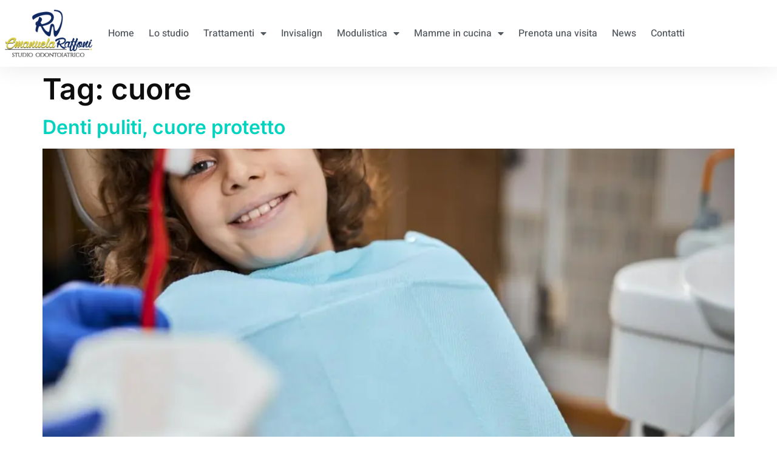

--- FILE ---
content_type: text/html; charset=UTF-8
request_url: https://dentistaemanuelaraffoni.it/tag/cuore/
body_size: 15800
content:
<!doctype html>
<html lang="it-IT">
<head>
	<meta charset="UTF-8">
	<meta name="viewport" content="width=device-width, initial-scale=1">
	<link rel="profile" href="https://gmpg.org/xfn/11">
	<meta name='robots' content='index, follow, max-image-preview:large, max-snippet:-1, max-video-preview:-1' />

	<!-- This site is optimized with the Yoast SEO plugin v26.7 - https://yoast.com/wordpress/plugins/seo/ -->
	<title>cuore Archivi - Dentista Emanuela Raffoni</title>
	<link rel="canonical" href="https://dentistaemanuelaraffoni.it/tag/cuore/" />
	<meta property="og:locale" content="it_IT" />
	<meta property="og:type" content="article" />
	<meta property="og:title" content="cuore Archivi - Dentista Emanuela Raffoni" />
	<meta property="og:url" content="https://dentistaemanuelaraffoni.it/tag/cuore/" />
	<meta property="og:site_name" content="Dentista Emanuela Raffoni" />
	<meta name="twitter:card" content="summary_large_image" />
	<script type="application/ld+json" class="yoast-schema-graph">{"@context":"https://schema.org","@graph":[{"@type":"CollectionPage","@id":"https://dentistaemanuelaraffoni.it/tag/cuore/","url":"https://dentistaemanuelaraffoni.it/tag/cuore/","name":"cuore Archivi - Dentista Emanuela Raffoni","isPartOf":{"@id":"https://dentistaemanuelaraffoni.it/#website"},"primaryImageOfPage":{"@id":"https://dentistaemanuelaraffoni.it/tag/cuore/#primaryimage"},"image":{"@id":"https://dentistaemanuelaraffoni.it/tag/cuore/#primaryimage"},"thumbnailUrl":"https://dentistaemanuelaraffoni.it/wp-content/uploads/2022/08/teeth-brushing-demonstration-for-young-patients-of-the-clinic.jpg","breadcrumb":{"@id":"https://dentistaemanuelaraffoni.it/tag/cuore/#breadcrumb"},"inLanguage":"it-IT"},{"@type":"ImageObject","inLanguage":"it-IT","@id":"https://dentistaemanuelaraffoni.it/tag/cuore/#primaryimage","url":"https://dentistaemanuelaraffoni.it/wp-content/uploads/2022/08/teeth-brushing-demonstration-for-young-patients-of-the-clinic.jpg","contentUrl":"https://dentistaemanuelaraffoni.it/wp-content/uploads/2022/08/teeth-brushing-demonstration-for-young-patients-of-the-clinic.jpg","width":2000,"height":1333,"caption":"Teeth-brushing demonstration for young patients of the clinic"},{"@type":"BreadcrumbList","@id":"https://dentistaemanuelaraffoni.it/tag/cuore/#breadcrumb","itemListElement":[{"@type":"ListItem","position":1,"name":"Home","item":"https://dentistaemanuelaraffoni.it/"},{"@type":"ListItem","position":2,"name":"cuore"}]},{"@type":"WebSite","@id":"https://dentistaemanuelaraffoni.it/#website","url":"https://dentistaemanuelaraffoni.it/","name":"Dentista Emanuela Raffoni","description":"Studio Odontoiatrico Roma EUR Torrino Mostacciano","publisher":{"@id":"https://dentistaemanuelaraffoni.it/#organization"},"potentialAction":[{"@type":"SearchAction","target":{"@type":"EntryPoint","urlTemplate":"https://dentistaemanuelaraffoni.it/?s={search_term_string}"},"query-input":{"@type":"PropertyValueSpecification","valueRequired":true,"valueName":"search_term_string"}}],"inLanguage":"it-IT"},{"@type":"Organization","@id":"https://dentistaemanuelaraffoni.it/#organization","name":"Dentista Emanuela Raffoni","url":"https://dentistaemanuelaraffoni.it/","logo":{"@type":"ImageObject","inLanguage":"it-IT","@id":"https://dentistaemanuelaraffoni.it/#/schema/logo/image/","url":"https://dentistaemanuelaraffoni.it/wp-content/uploads/2022/08/logoraffoni.png","contentUrl":"https://dentistaemanuelaraffoni.it/wp-content/uploads/2022/08/logoraffoni.png","width":200,"height":100,"caption":"Dentista Emanuela Raffoni"},"image":{"@id":"https://dentistaemanuelaraffoni.it/#/schema/logo/image/"},"sameAs":["https://www.facebook.com/profile.php?id=100010750921849","https://www.instagram.com/raffoni_studio/"]}]}</script>
	<!-- / Yoast SEO plugin. -->


<link rel='dns-prefetch' href='//www.googletagmanager.com' />
<link rel="alternate" type="application/rss+xml" title="Dentista Emanuela Raffoni &raquo; Feed" href="https://dentistaemanuelaraffoni.it/feed/" />
<link rel="alternate" type="application/rss+xml" title="Dentista Emanuela Raffoni &raquo; Feed dei commenti" href="https://dentistaemanuelaraffoni.it/comments/feed/" />
<link rel="alternate" type="application/rss+xml" title="Dentista Emanuela Raffoni &raquo; cuore Feed del tag" href="https://dentistaemanuelaraffoni.it/tag/cuore/feed/" />
<style id='wp-img-auto-sizes-contain-inline-css'>
img:is([sizes=auto i],[sizes^="auto," i]){contain-intrinsic-size:3000px 1500px}
/*# sourceURL=wp-img-auto-sizes-contain-inline-css */
</style>
<link rel='stylesheet' id='jkit-elements-main-css' href='https://dentistaemanuelaraffoni.it/wp-content/plugins/jeg-elementor-kit/assets/css/elements/main.css?ver=3.0.2' media='all' />
<style id='wp-emoji-styles-inline-css'>

	img.wp-smiley, img.emoji {
		display: inline !important;
		border: none !important;
		box-shadow: none !important;
		height: 1em !important;
		width: 1em !important;
		margin: 0 0.07em !important;
		vertical-align: -0.1em !important;
		background: none !important;
		padding: 0 !important;
	}
/*# sourceURL=wp-emoji-styles-inline-css */
</style>
<link rel='stylesheet' id='wp-block-library-css' href='https://dentistaemanuelaraffoni.it/wp-includes/css/dist/block-library/style.min.css?ver=6.9' media='all' />
<style id='global-styles-inline-css'>
:root{--wp--preset--aspect-ratio--square: 1;--wp--preset--aspect-ratio--4-3: 4/3;--wp--preset--aspect-ratio--3-4: 3/4;--wp--preset--aspect-ratio--3-2: 3/2;--wp--preset--aspect-ratio--2-3: 2/3;--wp--preset--aspect-ratio--16-9: 16/9;--wp--preset--aspect-ratio--9-16: 9/16;--wp--preset--color--black: #000000;--wp--preset--color--cyan-bluish-gray: #abb8c3;--wp--preset--color--white: #ffffff;--wp--preset--color--pale-pink: #f78da7;--wp--preset--color--vivid-red: #cf2e2e;--wp--preset--color--luminous-vivid-orange: #ff6900;--wp--preset--color--luminous-vivid-amber: #fcb900;--wp--preset--color--light-green-cyan: #7bdcb5;--wp--preset--color--vivid-green-cyan: #00d084;--wp--preset--color--pale-cyan-blue: #8ed1fc;--wp--preset--color--vivid-cyan-blue: #0693e3;--wp--preset--color--vivid-purple: #9b51e0;--wp--preset--gradient--vivid-cyan-blue-to-vivid-purple: linear-gradient(135deg,rgb(6,147,227) 0%,rgb(155,81,224) 100%);--wp--preset--gradient--light-green-cyan-to-vivid-green-cyan: linear-gradient(135deg,rgb(122,220,180) 0%,rgb(0,208,130) 100%);--wp--preset--gradient--luminous-vivid-amber-to-luminous-vivid-orange: linear-gradient(135deg,rgb(252,185,0) 0%,rgb(255,105,0) 100%);--wp--preset--gradient--luminous-vivid-orange-to-vivid-red: linear-gradient(135deg,rgb(255,105,0) 0%,rgb(207,46,46) 100%);--wp--preset--gradient--very-light-gray-to-cyan-bluish-gray: linear-gradient(135deg,rgb(238,238,238) 0%,rgb(169,184,195) 100%);--wp--preset--gradient--cool-to-warm-spectrum: linear-gradient(135deg,rgb(74,234,220) 0%,rgb(151,120,209) 20%,rgb(207,42,186) 40%,rgb(238,44,130) 60%,rgb(251,105,98) 80%,rgb(254,248,76) 100%);--wp--preset--gradient--blush-light-purple: linear-gradient(135deg,rgb(255,206,236) 0%,rgb(152,150,240) 100%);--wp--preset--gradient--blush-bordeaux: linear-gradient(135deg,rgb(254,205,165) 0%,rgb(254,45,45) 50%,rgb(107,0,62) 100%);--wp--preset--gradient--luminous-dusk: linear-gradient(135deg,rgb(255,203,112) 0%,rgb(199,81,192) 50%,rgb(65,88,208) 100%);--wp--preset--gradient--pale-ocean: linear-gradient(135deg,rgb(255,245,203) 0%,rgb(182,227,212) 50%,rgb(51,167,181) 100%);--wp--preset--gradient--electric-grass: linear-gradient(135deg,rgb(202,248,128) 0%,rgb(113,206,126) 100%);--wp--preset--gradient--midnight: linear-gradient(135deg,rgb(2,3,129) 0%,rgb(40,116,252) 100%);--wp--preset--font-size--small: 13px;--wp--preset--font-size--medium: 20px;--wp--preset--font-size--large: 36px;--wp--preset--font-size--x-large: 42px;--wp--preset--spacing--20: 0.44rem;--wp--preset--spacing--30: 0.67rem;--wp--preset--spacing--40: 1rem;--wp--preset--spacing--50: 1.5rem;--wp--preset--spacing--60: 2.25rem;--wp--preset--spacing--70: 3.38rem;--wp--preset--spacing--80: 5.06rem;--wp--preset--shadow--natural: 6px 6px 9px rgba(0, 0, 0, 0.2);--wp--preset--shadow--deep: 12px 12px 50px rgba(0, 0, 0, 0.4);--wp--preset--shadow--sharp: 6px 6px 0px rgba(0, 0, 0, 0.2);--wp--preset--shadow--outlined: 6px 6px 0px -3px rgb(255, 255, 255), 6px 6px rgb(0, 0, 0);--wp--preset--shadow--crisp: 6px 6px 0px rgb(0, 0, 0);}:root { --wp--style--global--content-size: 800px;--wp--style--global--wide-size: 1200px; }:where(body) { margin: 0; }.wp-site-blocks > .alignleft { float: left; margin-right: 2em; }.wp-site-blocks > .alignright { float: right; margin-left: 2em; }.wp-site-blocks > .aligncenter { justify-content: center; margin-left: auto; margin-right: auto; }:where(.wp-site-blocks) > * { margin-block-start: 24px; margin-block-end: 0; }:where(.wp-site-blocks) > :first-child { margin-block-start: 0; }:where(.wp-site-blocks) > :last-child { margin-block-end: 0; }:root { --wp--style--block-gap: 24px; }:root :where(.is-layout-flow) > :first-child{margin-block-start: 0;}:root :where(.is-layout-flow) > :last-child{margin-block-end: 0;}:root :where(.is-layout-flow) > *{margin-block-start: 24px;margin-block-end: 0;}:root :where(.is-layout-constrained) > :first-child{margin-block-start: 0;}:root :where(.is-layout-constrained) > :last-child{margin-block-end: 0;}:root :where(.is-layout-constrained) > *{margin-block-start: 24px;margin-block-end: 0;}:root :where(.is-layout-flex){gap: 24px;}:root :where(.is-layout-grid){gap: 24px;}.is-layout-flow > .alignleft{float: left;margin-inline-start: 0;margin-inline-end: 2em;}.is-layout-flow > .alignright{float: right;margin-inline-start: 2em;margin-inline-end: 0;}.is-layout-flow > .aligncenter{margin-left: auto !important;margin-right: auto !important;}.is-layout-constrained > .alignleft{float: left;margin-inline-start: 0;margin-inline-end: 2em;}.is-layout-constrained > .alignright{float: right;margin-inline-start: 2em;margin-inline-end: 0;}.is-layout-constrained > .aligncenter{margin-left: auto !important;margin-right: auto !important;}.is-layout-constrained > :where(:not(.alignleft):not(.alignright):not(.alignfull)){max-width: var(--wp--style--global--content-size);margin-left: auto !important;margin-right: auto !important;}.is-layout-constrained > .alignwide{max-width: var(--wp--style--global--wide-size);}body .is-layout-flex{display: flex;}.is-layout-flex{flex-wrap: wrap;align-items: center;}.is-layout-flex > :is(*, div){margin: 0;}body .is-layout-grid{display: grid;}.is-layout-grid > :is(*, div){margin: 0;}body{padding-top: 0px;padding-right: 0px;padding-bottom: 0px;padding-left: 0px;}a:where(:not(.wp-element-button)){text-decoration: underline;}:root :where(.wp-element-button, .wp-block-button__link){background-color: #32373c;border-width: 0;color: #fff;font-family: inherit;font-size: inherit;font-style: inherit;font-weight: inherit;letter-spacing: inherit;line-height: inherit;padding-top: calc(0.667em + 2px);padding-right: calc(1.333em + 2px);padding-bottom: calc(0.667em + 2px);padding-left: calc(1.333em + 2px);text-decoration: none;text-transform: inherit;}.has-black-color{color: var(--wp--preset--color--black) !important;}.has-cyan-bluish-gray-color{color: var(--wp--preset--color--cyan-bluish-gray) !important;}.has-white-color{color: var(--wp--preset--color--white) !important;}.has-pale-pink-color{color: var(--wp--preset--color--pale-pink) !important;}.has-vivid-red-color{color: var(--wp--preset--color--vivid-red) !important;}.has-luminous-vivid-orange-color{color: var(--wp--preset--color--luminous-vivid-orange) !important;}.has-luminous-vivid-amber-color{color: var(--wp--preset--color--luminous-vivid-amber) !important;}.has-light-green-cyan-color{color: var(--wp--preset--color--light-green-cyan) !important;}.has-vivid-green-cyan-color{color: var(--wp--preset--color--vivid-green-cyan) !important;}.has-pale-cyan-blue-color{color: var(--wp--preset--color--pale-cyan-blue) !important;}.has-vivid-cyan-blue-color{color: var(--wp--preset--color--vivid-cyan-blue) !important;}.has-vivid-purple-color{color: var(--wp--preset--color--vivid-purple) !important;}.has-black-background-color{background-color: var(--wp--preset--color--black) !important;}.has-cyan-bluish-gray-background-color{background-color: var(--wp--preset--color--cyan-bluish-gray) !important;}.has-white-background-color{background-color: var(--wp--preset--color--white) !important;}.has-pale-pink-background-color{background-color: var(--wp--preset--color--pale-pink) !important;}.has-vivid-red-background-color{background-color: var(--wp--preset--color--vivid-red) !important;}.has-luminous-vivid-orange-background-color{background-color: var(--wp--preset--color--luminous-vivid-orange) !important;}.has-luminous-vivid-amber-background-color{background-color: var(--wp--preset--color--luminous-vivid-amber) !important;}.has-light-green-cyan-background-color{background-color: var(--wp--preset--color--light-green-cyan) !important;}.has-vivid-green-cyan-background-color{background-color: var(--wp--preset--color--vivid-green-cyan) !important;}.has-pale-cyan-blue-background-color{background-color: var(--wp--preset--color--pale-cyan-blue) !important;}.has-vivid-cyan-blue-background-color{background-color: var(--wp--preset--color--vivid-cyan-blue) !important;}.has-vivid-purple-background-color{background-color: var(--wp--preset--color--vivid-purple) !important;}.has-black-border-color{border-color: var(--wp--preset--color--black) !important;}.has-cyan-bluish-gray-border-color{border-color: var(--wp--preset--color--cyan-bluish-gray) !important;}.has-white-border-color{border-color: var(--wp--preset--color--white) !important;}.has-pale-pink-border-color{border-color: var(--wp--preset--color--pale-pink) !important;}.has-vivid-red-border-color{border-color: var(--wp--preset--color--vivid-red) !important;}.has-luminous-vivid-orange-border-color{border-color: var(--wp--preset--color--luminous-vivid-orange) !important;}.has-luminous-vivid-amber-border-color{border-color: var(--wp--preset--color--luminous-vivid-amber) !important;}.has-light-green-cyan-border-color{border-color: var(--wp--preset--color--light-green-cyan) !important;}.has-vivid-green-cyan-border-color{border-color: var(--wp--preset--color--vivid-green-cyan) !important;}.has-pale-cyan-blue-border-color{border-color: var(--wp--preset--color--pale-cyan-blue) !important;}.has-vivid-cyan-blue-border-color{border-color: var(--wp--preset--color--vivid-cyan-blue) !important;}.has-vivid-purple-border-color{border-color: var(--wp--preset--color--vivid-purple) !important;}.has-vivid-cyan-blue-to-vivid-purple-gradient-background{background: var(--wp--preset--gradient--vivid-cyan-blue-to-vivid-purple) !important;}.has-light-green-cyan-to-vivid-green-cyan-gradient-background{background: var(--wp--preset--gradient--light-green-cyan-to-vivid-green-cyan) !important;}.has-luminous-vivid-amber-to-luminous-vivid-orange-gradient-background{background: var(--wp--preset--gradient--luminous-vivid-amber-to-luminous-vivid-orange) !important;}.has-luminous-vivid-orange-to-vivid-red-gradient-background{background: var(--wp--preset--gradient--luminous-vivid-orange-to-vivid-red) !important;}.has-very-light-gray-to-cyan-bluish-gray-gradient-background{background: var(--wp--preset--gradient--very-light-gray-to-cyan-bluish-gray) !important;}.has-cool-to-warm-spectrum-gradient-background{background: var(--wp--preset--gradient--cool-to-warm-spectrum) !important;}.has-blush-light-purple-gradient-background{background: var(--wp--preset--gradient--blush-light-purple) !important;}.has-blush-bordeaux-gradient-background{background: var(--wp--preset--gradient--blush-bordeaux) !important;}.has-luminous-dusk-gradient-background{background: var(--wp--preset--gradient--luminous-dusk) !important;}.has-pale-ocean-gradient-background{background: var(--wp--preset--gradient--pale-ocean) !important;}.has-electric-grass-gradient-background{background: var(--wp--preset--gradient--electric-grass) !important;}.has-midnight-gradient-background{background: var(--wp--preset--gradient--midnight) !important;}.has-small-font-size{font-size: var(--wp--preset--font-size--small) !important;}.has-medium-font-size{font-size: var(--wp--preset--font-size--medium) !important;}.has-large-font-size{font-size: var(--wp--preset--font-size--large) !important;}.has-x-large-font-size{font-size: var(--wp--preset--font-size--x-large) !important;}
:root :where(.wp-block-pullquote){font-size: 1.5em;line-height: 1.6;}
/*# sourceURL=global-styles-inline-css */
</style>
<link rel='stylesheet' id='cmplz-general-css' href='https://dentistaemanuelaraffoni.it/wp-content/plugins/complianz-gdpr-premium/assets/css/cookieblocker.min.css?ver=1762811559' media='all' />
<link rel='stylesheet' id='elementor-icons-css' href='https://dentistaemanuelaraffoni.it/wp-content/plugins/elementor/assets/lib/eicons/css/elementor-icons.min.css?ver=5.45.0' media='all' />
<link rel='stylesheet' id='elementor-frontend-css' href='https://dentistaemanuelaraffoni.it/wp-content/plugins/elementor/assets/css/frontend.min.css?ver=3.34.1' media='all' />
<link rel='stylesheet' id='elementor-post-10-css' href='https://dentistaemanuelaraffoni.it/wp-content/uploads/elementor/css/post-10.css?ver=1768609251' media='all' />
<link rel='stylesheet' id='hello-elementor-css' href='https://dentistaemanuelaraffoni.it/wp-content/themes/hello-elementor/assets/css/reset.css?ver=3.4.5' media='all' />
<link rel='stylesheet' id='hello-elementor-theme-style-css' href='https://dentistaemanuelaraffoni.it/wp-content/themes/hello-elementor/assets/css/theme.css?ver=3.4.5' media='all' />
<link rel='stylesheet' id='hello-elementor-header-footer-css' href='https://dentistaemanuelaraffoni.it/wp-content/themes/hello-elementor/assets/css/header-footer.css?ver=3.4.5' media='all' />
<link rel='stylesheet' id='widget-image-css' href='https://dentistaemanuelaraffoni.it/wp-content/plugins/elementor/assets/css/widget-image.min.css?ver=3.34.1' media='all' />
<link rel='stylesheet' id='widget-nav-menu-css' href='https://dentistaemanuelaraffoni.it/wp-content/plugins/elementor-pro/assets/css/widget-nav-menu.min.css?ver=3.34.0' media='all' />
<link rel='stylesheet' id='widget-heading-css' href='https://dentistaemanuelaraffoni.it/wp-content/plugins/elementor/assets/css/widget-heading.min.css?ver=3.34.1' media='all' />
<link rel='stylesheet' id='widget-icon-list-css' href='https://dentistaemanuelaraffoni.it/wp-content/plugins/elementor/assets/css/widget-icon-list.min.css?ver=3.34.1' media='all' />
<link rel='stylesheet' id='elementor-post-109-css' href='https://dentistaemanuelaraffoni.it/wp-content/uploads/elementor/css/post-109.css?ver=1768609251' media='all' />
<link rel='stylesheet' id='elementor-post-176-css' href='https://dentistaemanuelaraffoni.it/wp-content/uploads/elementor/css/post-176.css?ver=1768609251' media='all' />
<link rel='stylesheet' id='elementor-gf-local-inter-css' href='https://dentistaemanuelaraffoni.it/wp-content/uploads/elementor/google-fonts/css/inter.css?ver=1742689837' media='all' />
<link rel='stylesheet' id='elementor-gf-local-heebo-css' href='https://dentistaemanuelaraffoni.it/wp-content/uploads/elementor/google-fonts/css/heebo.css?ver=1742689840' media='all' />
<link rel='stylesheet' id='elementor-gf-local-rubik-css' href='https://dentistaemanuelaraffoni.it/wp-content/uploads/elementor/google-fonts/css/rubik.css?ver=1742689844' media='all' />
<link rel='stylesheet' id='elementor-icons-shared-0-css' href='https://dentistaemanuelaraffoni.it/wp-content/plugins/elementor/assets/lib/font-awesome/css/fontawesome.min.css?ver=5.15.3' media='all' />
<link rel='stylesheet' id='elementor-icons-fa-solid-css' href='https://dentistaemanuelaraffoni.it/wp-content/plugins/elementor/assets/lib/font-awesome/css/solid.min.css?ver=5.15.3' media='all' />
<link rel='stylesheet' id='elementor-icons-jkiticon-css' href='https://dentistaemanuelaraffoni.it/wp-content/plugins/jeg-elementor-kit/assets/fonts/jkiticon/jkiticon.css?ver=3.0.2' media='all' />
<script src="https://dentistaemanuelaraffoni.it/wp-includes/js/jquery/jquery.min.js?ver=3.7.1" id="jquery-core-js"></script>
<script src="https://dentistaemanuelaraffoni.it/wp-includes/js/jquery/jquery-migrate.min.js?ver=3.4.1" id="jquery-migrate-js"></script>

<!-- Snippet del tag Google (gtag.js) aggiunto da Site Kit -->
<!-- Snippet Google Analytics aggiunto da Site Kit -->
<script src="https://www.googletagmanager.com/gtag/js?id=GT-P3F32QB" id="google_gtagjs-js" async></script>
<script id="google_gtagjs-js-after">
window.dataLayer = window.dataLayer || [];function gtag(){dataLayer.push(arguments);}
gtag("set","linker",{"domains":["dentistaemanuelaraffoni.it"]});
gtag("js", new Date());
gtag("set", "developer_id.dZTNiMT", true);
gtag("config", "GT-P3F32QB");
//# sourceURL=google_gtagjs-js-after
</script>
<link rel="https://api.w.org/" href="https://dentistaemanuelaraffoni.it/wp-json/" /><link rel="alternate" title="JSON" type="application/json" href="https://dentistaemanuelaraffoni.it/wp-json/wp/v2/tags/43" /><link rel="EditURI" type="application/rsd+xml" title="RSD" href="https://dentistaemanuelaraffoni.it/xmlrpc.php?rsd" />
<meta name="generator" content="WordPress 6.9" />
<meta name="generator" content="Site Kit by Google 1.170.0" />			<style>.cmplz-hidden {
					display: none !important;
				}</style><meta name="google-site-verification" content="kQmPWbV67nlYYiu4FLogfLIhzcVAGDNOjWqUUHJw590"><meta name="generator" content="Elementor 3.34.1; features: additional_custom_breakpoints; settings: css_print_method-external, google_font-enabled, font_display-auto">
			<style>
				.e-con.e-parent:nth-of-type(n+4):not(.e-lazyloaded):not(.e-no-lazyload),
				.e-con.e-parent:nth-of-type(n+4):not(.e-lazyloaded):not(.e-no-lazyload) * {
					background-image: none !important;
				}
				@media screen and (max-height: 1024px) {
					.e-con.e-parent:nth-of-type(n+3):not(.e-lazyloaded):not(.e-no-lazyload),
					.e-con.e-parent:nth-of-type(n+3):not(.e-lazyloaded):not(.e-no-lazyload) * {
						background-image: none !important;
					}
				}
				@media screen and (max-height: 640px) {
					.e-con.e-parent:nth-of-type(n+2):not(.e-lazyloaded):not(.e-no-lazyload),
					.e-con.e-parent:nth-of-type(n+2):not(.e-lazyloaded):not(.e-no-lazyload) * {
						background-image: none !important;
					}
				}
			</style>
			<link rel="icon" href="https://dentistaemanuelaraffoni.it/wp-content/uploads/2022/08/logoraffoni-150x100.png" sizes="32x32" />
<link rel="icon" href="https://dentistaemanuelaraffoni.it/wp-content/uploads/2022/08/logoraffoni.png" sizes="192x192" />
<link rel="apple-touch-icon" href="https://dentistaemanuelaraffoni.it/wp-content/uploads/2022/08/logoraffoni.png" />
<meta name="msapplication-TileImage" content="https://dentistaemanuelaraffoni.it/wp-content/uploads/2022/08/logoraffoni.png" />
</head>
<body data-cmplz=1 class="archive tag tag-cuore tag-43 wp-embed-responsive wp-theme-hello-elementor jkit-color-scheme hello-elementor-default elementor-default elementor-kit-10">


<a class="skip-link screen-reader-text" href="#content">Vai al contenuto</a>

		<header data-elementor-type="header" data-elementor-id="109" class="elementor elementor-109 elementor-location-header" data-elementor-post-type="elementor_library">
					<header class="elementor-section elementor-top-section elementor-element elementor-element-3645645 elementor-section-content-middle elementor-section-boxed elementor-section-height-default elementor-section-height-default" data-id="3645645" data-element_type="section">
						<div class="elementor-container elementor-column-gap-no">
					<div class="elementor-column elementor-col-50 elementor-top-column elementor-element elementor-element-64ad90bf" data-id="64ad90bf" data-element_type="column">
			<div class="elementor-widget-wrap elementor-element-populated">
						<div class="elementor-element elementor-element-b81d42b elementor-widget elementor-widget-image" data-id="b81d42b" data-element_type="widget" data-widget_type="image.default">
				<div class="elementor-widget-container">
															<img width="200" height="100" src="https://dentistaemanuelaraffoni.it/wp-content/uploads/2022/08/logoraffoni.png" class="attachment-large size-large wp-image-114" alt="" decoding="async" />															</div>
				</div>
					</div>
		</div>
				<div class="elementor-column elementor-col-50 elementor-top-column elementor-element elementor-element-3d4695a2" data-id="3d4695a2" data-element_type="column">
			<div class="elementor-widget-wrap elementor-element-populated">
						<div class="elementor-element elementor-element-1e26af15 elementor-nav-menu__align-end elementor-nav-menu--stretch elementor-nav-menu--dropdown-tablet elementor-nav-menu__text-align-aside elementor-nav-menu--toggle elementor-nav-menu--burger elementor-widget elementor-widget-nav-menu" data-id="1e26af15" data-element_type="widget" data-settings="{&quot;full_width&quot;:&quot;stretch&quot;,&quot;layout&quot;:&quot;horizontal&quot;,&quot;submenu_icon&quot;:{&quot;value&quot;:&quot;&lt;i class=\&quot;fas fa-caret-down\&quot; aria-hidden=\&quot;true\&quot;&gt;&lt;\/i&gt;&quot;,&quot;library&quot;:&quot;fa-solid&quot;},&quot;toggle&quot;:&quot;burger&quot;}" data-widget_type="nav-menu.default">
				<div class="elementor-widget-container">
								<nav aria-label="Menu" class="elementor-nav-menu--main elementor-nav-menu__container elementor-nav-menu--layout-horizontal e--pointer-overline e--animation-fade">
				<ul id="menu-1-1e26af15" class="elementor-nav-menu"><li class="menu-item menu-item-type-post_type menu-item-object-page menu-item-home menu-item-145"><a href="https://dentistaemanuelaraffoni.it/" class="elementor-item">Home</a></li>
<li class="menu-item menu-item-type-post_type menu-item-object-page menu-item-144"><a href="https://dentistaemanuelaraffoni.it/lo-studio/" class="elementor-item">Lo studio</a></li>
<li class="menu-item menu-item-type-custom menu-item-object-custom menu-item-has-children menu-item-361"><a href="#" class="elementor-item elementor-item-anchor">Trattamenti</a>
<ul class="sub-menu elementor-nav-menu--dropdown">
	<li class="menu-item menu-item-type-post_type menu-item-object-page menu-item-287"><a href="https://dentistaemanuelaraffoni.it/chirurgiadentaleroma/" class="elementor-sub-item">Chirurgia</a></li>
	<li class="menu-item menu-item-type-post_type menu-item-object-page menu-item-286"><a href="https://dentistaemanuelaraffoni.it/chirurgia-2/" class="elementor-sub-item">Conservativa</a></li>
	<li class="menu-item menu-item-type-post_type menu-item-object-page menu-item-285"><a href="https://dentistaemanuelaraffoni.it/chirurgia-3/" class="elementor-sub-item">Endodonzia</a></li>
	<li class="menu-item menu-item-type-post_type menu-item-object-page menu-item-284"><a href="https://dentistaemanuelaraffoni.it/gnatologia/" class="elementor-sub-item">Gnatologia</a></li>
	<li class="menu-item menu-item-type-post_type menu-item-object-page menu-item-283"><a href="https://dentistaemanuelaraffoni.it/igiene/" class="elementor-sub-item">Igiene</a></li>
	<li class="menu-item menu-item-type-post_type menu-item-object-page menu-item-282"><a href="https://dentistaemanuelaraffoni.it/implantologia/" class="elementor-sub-item">Implantologia</a></li>
	<li class="menu-item menu-item-type-post_type menu-item-object-page menu-item-281"><a href="https://dentistaemanuelaraffoni.it/odontoiatria-infantile/" class="elementor-sub-item">Odontoiatria infantile</a></li>
	<li class="menu-item menu-item-type-post_type menu-item-object-page menu-item-280"><a href="https://dentistaemanuelaraffoni.it/ortodonzia/" class="elementor-sub-item">Ortodonzia</a></li>
	<li class="menu-item menu-item-type-post_type menu-item-object-page menu-item-279"><a href="https://dentistaemanuelaraffoni.it/parodontologia/" class="elementor-sub-item">Parodontologia</a></li>
	<li class="menu-item menu-item-type-post_type menu-item-object-page menu-item-278"><a href="https://dentistaemanuelaraffoni.it/protesi-dentali/" class="elementor-sub-item">Protesi dentali</a></li>
	<li class="menu-item menu-item-type-post_type menu-item-object-page menu-item-277"><a href="https://dentistaemanuelaraffoni.it/sedazione-cosciente/" class="elementor-sub-item">Sedazione Cosciente</a></li>
</ul>
</li>
<li class="menu-item menu-item-type-post_type menu-item-object-page menu-item-142"><a href="https://dentistaemanuelaraffoni.it/invisalign/" class="elementor-item">Invisalign</a></li>
<li class="menu-item menu-item-type-custom menu-item-object-custom menu-item-has-children menu-item-894"><a href="#" class="elementor-item elementor-item-anchor">Modulistica</a>
<ul class="sub-menu elementor-nav-menu--dropdown">
	<li class="menu-item menu-item-type-post_type menu-item-object-page menu-item-310"><a href="https://dentistaemanuelaraffoni.it/prima-visita-adulti/" class="elementor-sub-item">Prima visita adulti</a></li>
	<li class="menu-item menu-item-type-post_type menu-item-object-page menu-item-309"><a href="https://dentistaemanuelaraffoni.it/prima-visita-adulti-2/" class="elementor-sub-item">Prima visita bambini</a></li>
	<li class="menu-item menu-item-type-custom menu-item-object-custom menu-item-322"><a href="https://dentistaemanuelaraffoni.it/wp-content/uploads/2022/08/pdf-raffoni-questionario-covid.pdf" class="elementor-sub-item">Questionario Covid</a></li>
</ul>
</li>
<li class="menu-item menu-item-type-custom menu-item-object-custom menu-item-has-children menu-item-841"><a href="#" class="elementor-item elementor-item-anchor">Mamme in cucina</a>
<ul class="sub-menu elementor-nav-menu--dropdown">
	<li class="menu-item menu-item-type-post_type menu-item-object-page menu-item-340"><a href="https://dentistaemanuelaraffoni.it/primi-piatti/" class="elementor-sub-item">Primi piatti</a></li>
	<li class="menu-item menu-item-type-post_type menu-item-object-page menu-item-749"><a href="https://dentistaemanuelaraffoni.it/secondo-piatti/" class="elementor-sub-item">Secondo piatti</a></li>
	<li class="menu-item menu-item-type-post_type menu-item-object-page menu-item-747"><a href="https://dentistaemanuelaraffoni.it/verdure/" class="elementor-sub-item">Verdure</a></li>
	<li class="menu-item menu-item-type-post_type menu-item-object-page menu-item-748"><a href="https://dentistaemanuelaraffoni.it/centrifugati/" class="elementor-sub-item">Centrifugati</a></li>
	<li class="menu-item menu-item-type-post_type menu-item-object-page menu-item-842"><a href="https://dentistaemanuelaraffoni.it/frutta/" class="elementor-sub-item">Frutta</a></li>
</ul>
</li>
<li class="menu-item menu-item-type-custom menu-item-object-custom menu-item-321"><a href="https://www.miodottore.it/emanuela-raffoni/ortodontista-dentista/roma?utm_source=widget&#038;utm_medium=link" class="elementor-item">Prenota una visita</a></li>
<li class="menu-item menu-item-type-post_type menu-item-object-page menu-item-138"><a href="https://dentistaemanuelaraffoni.it/news/" class="elementor-item">News</a></li>
<li class="menu-item menu-item-type-post_type menu-item-object-page menu-item-692"><a href="https://dentistaemanuelaraffoni.it/contatti-2/" class="elementor-item">Contatti</a></li>
</ul>			</nav>
					<div class="elementor-menu-toggle" role="button" tabindex="0" aria-label="Menu di commutazione" aria-expanded="false">
			<i aria-hidden="true" role="presentation" class="elementor-menu-toggle__icon--open eicon-menu-bar"></i><i aria-hidden="true" role="presentation" class="elementor-menu-toggle__icon--close eicon-close"></i>		</div>
					<nav class="elementor-nav-menu--dropdown elementor-nav-menu__container" aria-hidden="true">
				<ul id="menu-2-1e26af15" class="elementor-nav-menu"><li class="menu-item menu-item-type-post_type menu-item-object-page menu-item-home menu-item-145"><a href="https://dentistaemanuelaraffoni.it/" class="elementor-item" tabindex="-1">Home</a></li>
<li class="menu-item menu-item-type-post_type menu-item-object-page menu-item-144"><a href="https://dentistaemanuelaraffoni.it/lo-studio/" class="elementor-item" tabindex="-1">Lo studio</a></li>
<li class="menu-item menu-item-type-custom menu-item-object-custom menu-item-has-children menu-item-361"><a href="#" class="elementor-item elementor-item-anchor" tabindex="-1">Trattamenti</a>
<ul class="sub-menu elementor-nav-menu--dropdown">
	<li class="menu-item menu-item-type-post_type menu-item-object-page menu-item-287"><a href="https://dentistaemanuelaraffoni.it/chirurgiadentaleroma/" class="elementor-sub-item" tabindex="-1">Chirurgia</a></li>
	<li class="menu-item menu-item-type-post_type menu-item-object-page menu-item-286"><a href="https://dentistaemanuelaraffoni.it/chirurgia-2/" class="elementor-sub-item" tabindex="-1">Conservativa</a></li>
	<li class="menu-item menu-item-type-post_type menu-item-object-page menu-item-285"><a href="https://dentistaemanuelaraffoni.it/chirurgia-3/" class="elementor-sub-item" tabindex="-1">Endodonzia</a></li>
	<li class="menu-item menu-item-type-post_type menu-item-object-page menu-item-284"><a href="https://dentistaemanuelaraffoni.it/gnatologia/" class="elementor-sub-item" tabindex="-1">Gnatologia</a></li>
	<li class="menu-item menu-item-type-post_type menu-item-object-page menu-item-283"><a href="https://dentistaemanuelaraffoni.it/igiene/" class="elementor-sub-item" tabindex="-1">Igiene</a></li>
	<li class="menu-item menu-item-type-post_type menu-item-object-page menu-item-282"><a href="https://dentistaemanuelaraffoni.it/implantologia/" class="elementor-sub-item" tabindex="-1">Implantologia</a></li>
	<li class="menu-item menu-item-type-post_type menu-item-object-page menu-item-281"><a href="https://dentistaemanuelaraffoni.it/odontoiatria-infantile/" class="elementor-sub-item" tabindex="-1">Odontoiatria infantile</a></li>
	<li class="menu-item menu-item-type-post_type menu-item-object-page menu-item-280"><a href="https://dentistaemanuelaraffoni.it/ortodonzia/" class="elementor-sub-item" tabindex="-1">Ortodonzia</a></li>
	<li class="menu-item menu-item-type-post_type menu-item-object-page menu-item-279"><a href="https://dentistaemanuelaraffoni.it/parodontologia/" class="elementor-sub-item" tabindex="-1">Parodontologia</a></li>
	<li class="menu-item menu-item-type-post_type menu-item-object-page menu-item-278"><a href="https://dentistaemanuelaraffoni.it/protesi-dentali/" class="elementor-sub-item" tabindex="-1">Protesi dentali</a></li>
	<li class="menu-item menu-item-type-post_type menu-item-object-page menu-item-277"><a href="https://dentistaemanuelaraffoni.it/sedazione-cosciente/" class="elementor-sub-item" tabindex="-1">Sedazione Cosciente</a></li>
</ul>
</li>
<li class="menu-item menu-item-type-post_type menu-item-object-page menu-item-142"><a href="https://dentistaemanuelaraffoni.it/invisalign/" class="elementor-item" tabindex="-1">Invisalign</a></li>
<li class="menu-item menu-item-type-custom menu-item-object-custom menu-item-has-children menu-item-894"><a href="#" class="elementor-item elementor-item-anchor" tabindex="-1">Modulistica</a>
<ul class="sub-menu elementor-nav-menu--dropdown">
	<li class="menu-item menu-item-type-post_type menu-item-object-page menu-item-310"><a href="https://dentistaemanuelaraffoni.it/prima-visita-adulti/" class="elementor-sub-item" tabindex="-1">Prima visita adulti</a></li>
	<li class="menu-item menu-item-type-post_type menu-item-object-page menu-item-309"><a href="https://dentistaemanuelaraffoni.it/prima-visita-adulti-2/" class="elementor-sub-item" tabindex="-1">Prima visita bambini</a></li>
	<li class="menu-item menu-item-type-custom menu-item-object-custom menu-item-322"><a href="https://dentistaemanuelaraffoni.it/wp-content/uploads/2022/08/pdf-raffoni-questionario-covid.pdf" class="elementor-sub-item" tabindex="-1">Questionario Covid</a></li>
</ul>
</li>
<li class="menu-item menu-item-type-custom menu-item-object-custom menu-item-has-children menu-item-841"><a href="#" class="elementor-item elementor-item-anchor" tabindex="-1">Mamme in cucina</a>
<ul class="sub-menu elementor-nav-menu--dropdown">
	<li class="menu-item menu-item-type-post_type menu-item-object-page menu-item-340"><a href="https://dentistaemanuelaraffoni.it/primi-piatti/" class="elementor-sub-item" tabindex="-1">Primi piatti</a></li>
	<li class="menu-item menu-item-type-post_type menu-item-object-page menu-item-749"><a href="https://dentistaemanuelaraffoni.it/secondo-piatti/" class="elementor-sub-item" tabindex="-1">Secondo piatti</a></li>
	<li class="menu-item menu-item-type-post_type menu-item-object-page menu-item-747"><a href="https://dentistaemanuelaraffoni.it/verdure/" class="elementor-sub-item" tabindex="-1">Verdure</a></li>
	<li class="menu-item menu-item-type-post_type menu-item-object-page menu-item-748"><a href="https://dentistaemanuelaraffoni.it/centrifugati/" class="elementor-sub-item" tabindex="-1">Centrifugati</a></li>
	<li class="menu-item menu-item-type-post_type menu-item-object-page menu-item-842"><a href="https://dentistaemanuelaraffoni.it/frutta/" class="elementor-sub-item" tabindex="-1">Frutta</a></li>
</ul>
</li>
<li class="menu-item menu-item-type-custom menu-item-object-custom menu-item-321"><a href="https://www.miodottore.it/emanuela-raffoni/ortodontista-dentista/roma?utm_source=widget&#038;utm_medium=link" class="elementor-item" tabindex="-1">Prenota una visita</a></li>
<li class="menu-item menu-item-type-post_type menu-item-object-page menu-item-138"><a href="https://dentistaemanuelaraffoni.it/news/" class="elementor-item" tabindex="-1">News</a></li>
<li class="menu-item menu-item-type-post_type menu-item-object-page menu-item-692"><a href="https://dentistaemanuelaraffoni.it/contatti-2/" class="elementor-item" tabindex="-1">Contatti</a></li>
</ul>			</nav>
						</div>
				</div>
					</div>
		</div>
					</div>
		</header>
				</header>
		<main id="content" class="site-main">

			<div class="page-header">
			<h1 class="entry-title">Tag: <span>cuore</span></h1>		</div>
	
	<div class="page-content">
					<article class="post">
				<h2 class="entry-title"><a href="https://dentistaemanuelaraffoni.it/denti-puliti-cuore-protetto%ef%bf%bc/">Denti puliti, cuore protetto</a></h2><a href="https://dentistaemanuelaraffoni.it/denti-puliti-cuore-protetto%ef%bf%bc/"><img fetchpriority="high" width="800" height="533" src="https://dentistaemanuelaraffoni.it/wp-content/uploads/2022/08/teeth-brushing-demonstration-for-young-patients-of-the-clinic-1024x682.jpg" class="attachment-large size-large wp-post-image" alt="Teeth-brushing demonstration for young patients of the clinic" decoding="async" srcset="https://dentistaemanuelaraffoni.it/wp-content/uploads/2022/08/teeth-brushing-demonstration-for-young-patients-of-the-clinic-1024x682.jpg 1024w, https://dentistaemanuelaraffoni.it/wp-content/uploads/2022/08/teeth-brushing-demonstration-for-young-patients-of-the-clinic-300x200.jpg 300w, https://dentistaemanuelaraffoni.it/wp-content/uploads/2022/08/teeth-brushing-demonstration-for-young-patients-of-the-clinic-768x512.jpg 768w, https://dentistaemanuelaraffoni.it/wp-content/uploads/2022/08/teeth-brushing-demonstration-for-young-patients-of-the-clinic-1536x1024.jpg 1536w, https://dentistaemanuelaraffoni.it/wp-content/uploads/2022/08/teeth-brushing-demonstration-for-young-patients-of-the-clinic.jpg 2000w" sizes="(max-width: 800px) 100vw, 800px" /></a><p>Lavarsi i denti non è più solo questione di igiene orale: tartaro e placca fanno aumentare infatti il rischio di malattie cardiache. Era già stata dimostrata la connessione tra i problemi gengivali e l`aterosclerosi, ma recenti studi condotti dall`Università di Otago in Nuova Zelanda hanno aggiunto un ulteriore tassello, spiegando la connessione tra denti e [&hellip;]</p>
			</article>
			</div>

	
</main>
		<footer data-elementor-type="footer" data-elementor-id="176" class="elementor elementor-176 elementor-location-footer" data-elementor-post-type="elementor_library">
					<section class="elementor-section elementor-top-section elementor-element elementor-element-5886904 elementor-section-boxed elementor-section-height-default elementor-section-height-default" data-id="5886904" data-element_type="section" data-settings="{&quot;background_background&quot;:&quot;classic&quot;}">
							<div class="elementor-background-overlay"></div>
							<div class="elementor-container elementor-column-gap-default">
					<div class="elementor-column elementor-col-100 elementor-top-column elementor-element elementor-element-165ed07" data-id="165ed07" data-element_type="column">
			<div class="elementor-widget-wrap elementor-element-populated">
						<section class="elementor-section elementor-inner-section elementor-element elementor-element-782bd4ab elementor-section-full_width elementor-section-height-default elementor-section-height-default" data-id="782bd4ab" data-element_type="section">
						<div class="elementor-container elementor-column-gap-no">
					<div class="elementor-column elementor-col-25 elementor-inner-column elementor-element elementor-element-2f1b2071" data-id="2f1b2071" data-element_type="column" data-settings="{&quot;background_background&quot;:&quot;classic&quot;}">
			<div class="elementor-widget-wrap elementor-element-populated">
						<div class="elementor-element elementor-element-baf415d elementor-widget elementor-widget-heading" data-id="baf415d" data-element_type="widget" data-widget_type="heading.default">
				<div class="elementor-widget-container">
					<h2 class="elementor-heading-title elementor-size-default">Emanuela Raffoni</h2>				</div>
				</div>
				<div class="elementor-element elementor-element-a5982bb elementor-widget elementor-widget-text-editor" data-id="a5982bb" data-element_type="widget" data-widget_type="text-editor.default">
				<div class="elementor-widget-container">
									<p>Raffoni Dott.ssa Emanuela Odontoiatra<br />Via A. Barilatti, 48 – 00144 – Roma<br />P.IVA 08701930581</p>								</div>
				</div>
				<div class="elementor-element elementor-element-d85cef5 elementor-widget elementor-widget-image" data-id="d85cef5" data-element_type="widget" data-widget_type="image.default">
				<div class="elementor-widget-container">
															<img width="200" height="76" src="https://dentistaemanuelaraffoni.it/wp-content/uploads/2022/08/andi2.png" class="attachment-large size-large wp-image-344" alt="" decoding="async" />															</div>
				</div>
				<div class="elementor-element elementor-element-0b8c727 elementor-widget elementor-widget-image" data-id="0b8c727" data-element_type="widget" data-widget_type="image.default">
				<div class="elementor-widget-container">
															<img width="100" height="102" src="https://dentistaemanuelaraffoni.it/wp-content/uploads/2022/08/sioi3.png" class="attachment-large size-large wp-image-346" alt="" decoding="async" />															</div>
				</div>
					</div>
		</div>
				<div class="elementor-column elementor-col-25 elementor-inner-column elementor-element elementor-element-aae9f88" data-id="aae9f88" data-element_type="column" data-settings="{&quot;background_background&quot;:&quot;classic&quot;}">
			<div class="elementor-widget-wrap elementor-element-populated">
						<div class="elementor-element elementor-element-720a68e elementor-widget elementor-widget-heading" data-id="720a68e" data-element_type="widget" data-widget_type="heading.default">
				<div class="elementor-widget-container">
					<h2 class="elementor-heading-title elementor-size-default">La filosofia</h2>				</div>
				</div>
				<div class="elementor-element elementor-element-4d676ea elementor-widget elementor-widget-text-editor" data-id="4d676ea" data-element_type="widget" data-widget_type="text-editor.default">
				<div class="elementor-widget-container">
									<p>Il dentista è un professionista e, come tale, sa operare al meglio e nel pieno rispetto del paziente. Oggi ci sono mezzi e conoscenze per evitare moltissimi traumi. La paura del dentista (che impropriamente viene trasmessa anche ai piccoli) è un fattore che viene preso troppo in considerazione.</p>								</div>
				</div>
					</div>
		</div>
				<div class="elementor-column elementor-col-25 elementor-inner-column elementor-element elementor-element-d1ebf8e" data-id="d1ebf8e" data-element_type="column">
			<div class="elementor-widget-wrap elementor-element-populated">
						<div class="elementor-element elementor-element-08991ed elementor-widget elementor-widget-heading" data-id="08991ed" data-element_type="widget" data-widget_type="heading.default">
				<div class="elementor-widget-container">
					<h2 class="elementor-heading-title elementor-size-default">SERVIZI IN SINTESI</h2>				</div>
				</div>
				<div class="elementor-element elementor-element-bc8b320 elementor-widget elementor-widget-text-editor" data-id="bc8b320" data-element_type="widget" data-widget_type="text-editor.default">
				<div class="elementor-widget-container">
									<div class="textwidget">– Chirurgia<br />– Conservativa<br />– Endodonzia<br />– Gnatologia<br />– Igiene<br />– Implantologia<br />– Odontoiatria Infantile<br />– Ortodonzia estetica, fissa e mobile<br />– Parodontologia<br />– Protesi<br />– Sedazione Cosciente</div>								</div>
				</div>
					</div>
		</div>
				<div class="elementor-column elementor-col-25 elementor-inner-column elementor-element elementor-element-61c1ad0" data-id="61c1ad0" data-element_type="column">
			<div class="elementor-widget-wrap elementor-element-populated">
						<div class="elementor-element elementor-element-1f5f17d elementor-widget elementor-widget-heading" data-id="1f5f17d" data-element_type="widget" data-widget_type="heading.default">
				<div class="elementor-widget-container">
					<h2 class="elementor-heading-title elementor-size-default">CONTATTI RAPIDI</h2>				</div>
				</div>
				<div class="elementor-element elementor-element-4a5d974 elementor-align-start elementor-icon-list--layout-traditional elementor-list-item-link-full_width elementor-widget elementor-widget-icon-list" data-id="4a5d974" data-element_type="widget" data-widget_type="icon-list.default">
				<div class="elementor-widget-container">
							<ul class="elementor-icon-list-items">
							<li class="elementor-icon-list-item">
											<span class="elementor-icon-list-icon">
							<i aria-hidden="true" class="jki jki-map-pin-line"></i>						</span>
										<span class="elementor-icon-list-text">Via A. Barilatti, 48 Roma</span>
									</li>
								<li class="elementor-icon-list-item">
											<span class="elementor-icon-list-icon">
							<i aria-hidden="true" class="jki jki-phone-solid"></i>						</span>
										<span class="elementor-icon-list-text">06.52277102 – 347.4000528</span>
									</li>
								<li class="elementor-icon-list-item">
											<span class="elementor-icon-list-icon">
							<i aria-hidden="true" class="jki jki-email1-light"></i>						</span>
										<span class="elementor-icon-list-text">raffonistudio@gmail.com</span>
									</li>
						</ul>
						</div>
				</div>
					</div>
		</div>
					</div>
		</section>
				<section class="elementor-section elementor-inner-section elementor-element elementor-element-31caec4a elementor-section-content-middle elementor-reverse-mobile elementor-section-boxed elementor-section-height-default elementor-section-height-default" data-id="31caec4a" data-element_type="section">
						<div class="elementor-container elementor-column-gap-no">
					<div class="elementor-column elementor-col-50 elementor-inner-column elementor-element elementor-element-551ee02e" data-id="551ee02e" data-element_type="column">
			<div class="elementor-widget-wrap elementor-element-populated">
						<div class="elementor-element elementor-element-725987f9 elementor-widget elementor-widget-text-editor" data-id="725987f9" data-element_type="widget" data-widget_type="text-editor.default">
				<div class="elementor-widget-container">
									<a style="color: #fff" href="https://www.glocalconsulting.it">2022. Glocal Consulting</a>								</div>
				</div>
					</div>
		</div>
				<div class="elementor-column elementor-col-50 elementor-inner-column elementor-element elementor-element-22b590a8" data-id="22b590a8" data-element_type="column">
			<div class="elementor-widget-wrap elementor-element-populated">
						<div class="elementor-element elementor-element-57c8cdc elementor-icon-list--layout-inline elementor-align-end elementor-mobile-align-center elementor-list-item-link-full_width elementor-widget elementor-widget-icon-list" data-id="57c8cdc" data-element_type="widget" data-widget_type="icon-list.default">
				<div class="elementor-widget-container">
							<ul class="elementor-icon-list-items elementor-inline-items">
							<li class="elementor-icon-list-item elementor-inline-item">
										<span class="elementor-icon-list-text">Privacy Policy</span>
									</li>
								<li class="elementor-icon-list-item elementor-inline-item">
										<span class="elementor-icon-list-text">Cookie Policy</span>
									</li>
						</ul>
						</div>
				</div>
					</div>
		</div>
					</div>
		</section>
					</div>
		</div>
					</div>
		</section>
				</footer>
		
<script type="speculationrules">
{"prefetch":[{"source":"document","where":{"and":[{"href_matches":"/*"},{"not":{"href_matches":["/wp-*.php","/wp-admin/*","/wp-content/uploads/*","/wp-content/*","/wp-content/plugins/*","/wp-content/themes/hello-elementor/*","/*\\?(.+)"]}},{"not":{"selector_matches":"a[rel~=\"nofollow\"]"}},{"not":{"selector_matches":".no-prefetch, .no-prefetch a"}}]},"eagerness":"conservative"}]}
</script>

<!-- Consent Management powered by Complianz | GDPR/CCPA Cookie Consent https://wordpress.org/plugins/complianz-gdpr -->
<div id="cmplz-cookiebanner-container"><div class="cmplz-cookiebanner cmplz-hidden banner-1 bottom-right-view-preferences optin cmplz-bottom-right cmplz-categories-type-view-preferences" aria-modal="true" data-nosnippet="true" role="dialog" aria-live="polite" aria-labelledby="cmplz-header-1-optin" aria-describedby="cmplz-message-1-optin">
	<div class="cmplz-header">
		<div class="cmplz-logo"></div>
		<div class="cmplz-title" id="cmplz-header-1-optin">Gestisci Consenso Cookie</div>
		<div class="cmplz-close" tabindex="0" role="button" aria-label="Chiudere dialogo">
			<svg aria-hidden="true" focusable="false" data-prefix="fas" data-icon="times" class="svg-inline--fa fa-times fa-w-11" role="img" xmlns="http://www.w3.org/2000/svg" viewBox="0 0 352 512"><path fill="currentColor" d="M242.72 256l100.07-100.07c12.28-12.28 12.28-32.19 0-44.48l-22.24-22.24c-12.28-12.28-32.19-12.28-44.48 0L176 189.28 75.93 89.21c-12.28-12.28-32.19-12.28-44.48 0L9.21 111.45c-12.28 12.28-12.28 32.19 0 44.48L109.28 256 9.21 356.07c-12.28 12.28-12.28 32.19 0 44.48l22.24 22.24c12.28 12.28 32.2 12.28 44.48 0L176 322.72l100.07 100.07c12.28 12.28 32.2 12.28 44.48 0l22.24-22.24c12.28-12.28 12.28-32.19 0-44.48L242.72 256z"></path></svg>
		</div>
	</div>

	<div class="cmplz-divider cmplz-divider-header"></div>
	<div class="cmplz-body">
		<div class="cmplz-message" id="cmplz-message-1-optin">Per fornire le migliori esperienze, utilizziamo tecnologie come i cookie per memorizzare e/o accedere alle informazioni del dispositivo. Il consenso a queste tecnologie ci permetterà di elaborare dati come il comportamento di navigazione o ID unici su questo sito. Non acconsentire o ritirare il consenso può influire negativamente su alcune caratteristiche e funzioni.</div>
		<!-- categories start -->
		<div class="cmplz-categories">
			<details class="cmplz-category cmplz-functional" >
				<summary>
						<span class="cmplz-category-header">
							<span class="cmplz-category-title">Funzionale</span>
							<span class='cmplz-always-active'>
								<span class="cmplz-banner-checkbox">
									<input type="checkbox"
										   id="cmplz-functional-optin"
										   data-category="cmplz_functional"
										   class="cmplz-consent-checkbox cmplz-functional"
										   size="40"
										   value="1"/>
									<label class="cmplz-label" for="cmplz-functional-optin"><span class="screen-reader-text">Funzionale</span></label>
								</span>
								Sempre attivo							</span>
							<span class="cmplz-icon cmplz-open">
								<svg xmlns="http://www.w3.org/2000/svg" viewBox="0 0 448 512"  height="18" ><path d="M224 416c-8.188 0-16.38-3.125-22.62-9.375l-192-192c-12.5-12.5-12.5-32.75 0-45.25s32.75-12.5 45.25 0L224 338.8l169.4-169.4c12.5-12.5 32.75-12.5 45.25 0s12.5 32.75 0 45.25l-192 192C240.4 412.9 232.2 416 224 416z"/></svg>
							</span>
						</span>
				</summary>
				<div class="cmplz-description">
					<span class="cmplz-description-functional">L'archiviazione tecnica o l'accesso sono strettamente necessari al fine legittimo di consentire l'uso di un servizio specifico esplicitamente richiesto dall'abbonato o dall'utente, o al solo scopo di effettuare la trasmissione di una comunicazione su una rete di comunicazione elettronica.</span>
				</div>
			</details>

			<details class="cmplz-category cmplz-preferences" >
				<summary>
						<span class="cmplz-category-header">
							<span class="cmplz-category-title">Preferenze</span>
							<span class="cmplz-banner-checkbox">
								<input type="checkbox"
									   id="cmplz-preferences-optin"
									   data-category="cmplz_preferences"
									   class="cmplz-consent-checkbox cmplz-preferences"
									   size="40"
									   value="1"/>
								<label class="cmplz-label" for="cmplz-preferences-optin"><span class="screen-reader-text">Preferenze</span></label>
							</span>
							<span class="cmplz-icon cmplz-open">
								<svg xmlns="http://www.w3.org/2000/svg" viewBox="0 0 448 512"  height="18" ><path d="M224 416c-8.188 0-16.38-3.125-22.62-9.375l-192-192c-12.5-12.5-12.5-32.75 0-45.25s32.75-12.5 45.25 0L224 338.8l169.4-169.4c12.5-12.5 32.75-12.5 45.25 0s12.5 32.75 0 45.25l-192 192C240.4 412.9 232.2 416 224 416z"/></svg>
							</span>
						</span>
				</summary>
				<div class="cmplz-description">
					<span class="cmplz-description-preferences">L'archiviazione tecnica o l'accesso sono necessari per lo scopo legittimo di memorizzare le preferenze che non sono richieste dall'abbonato o dall'utente.</span>
				</div>
			</details>

			<details class="cmplz-category cmplz-statistics" >
				<summary>
						<span class="cmplz-category-header">
							<span class="cmplz-category-title">Statistiche</span>
							<span class="cmplz-banner-checkbox">
								<input type="checkbox"
									   id="cmplz-statistics-optin"
									   data-category="cmplz_statistics"
									   class="cmplz-consent-checkbox cmplz-statistics"
									   size="40"
									   value="1"/>
								<label class="cmplz-label" for="cmplz-statistics-optin"><span class="screen-reader-text">Statistiche</span></label>
							</span>
							<span class="cmplz-icon cmplz-open">
								<svg xmlns="http://www.w3.org/2000/svg" viewBox="0 0 448 512"  height="18" ><path d="M224 416c-8.188 0-16.38-3.125-22.62-9.375l-192-192c-12.5-12.5-12.5-32.75 0-45.25s32.75-12.5 45.25 0L224 338.8l169.4-169.4c12.5-12.5 32.75-12.5 45.25 0s12.5 32.75 0 45.25l-192 192C240.4 412.9 232.2 416 224 416z"/></svg>
							</span>
						</span>
				</summary>
				<div class="cmplz-description">
					<span class="cmplz-description-statistics">L'archiviazione tecnica o l'accesso che viene utilizzato esclusivamente per scopi statistici.</span>
					<span class="cmplz-description-statistics-anonymous">L'archiviazione tecnica o l'accesso che viene utilizzato esclusivamente per scopi statistici anonimi. Senza un mandato di comparizione, una conformità volontaria da parte del vostro Fornitore di Servizi Internet, o ulteriori registrazioni da parte di terzi, le informazioni memorizzate o recuperate per questo scopo da sole non possono di solito essere utilizzate per l'identificazione.</span>
				</div>
			</details>
			<details class="cmplz-category cmplz-marketing" >
				<summary>
						<span class="cmplz-category-header">
							<span class="cmplz-category-title">Marketing</span>
							<span class="cmplz-banner-checkbox">
								<input type="checkbox"
									   id="cmplz-marketing-optin"
									   data-category="cmplz_marketing"
									   class="cmplz-consent-checkbox cmplz-marketing"
									   size="40"
									   value="1"/>
								<label class="cmplz-label" for="cmplz-marketing-optin"><span class="screen-reader-text">Marketing</span></label>
							</span>
							<span class="cmplz-icon cmplz-open">
								<svg xmlns="http://www.w3.org/2000/svg" viewBox="0 0 448 512"  height="18" ><path d="M224 416c-8.188 0-16.38-3.125-22.62-9.375l-192-192c-12.5-12.5-12.5-32.75 0-45.25s32.75-12.5 45.25 0L224 338.8l169.4-169.4c12.5-12.5 32.75-12.5 45.25 0s12.5 32.75 0 45.25l-192 192C240.4 412.9 232.2 416 224 416z"/></svg>
							</span>
						</span>
				</summary>
				<div class="cmplz-description">
					<span class="cmplz-description-marketing">L'archiviazione tecnica o l'accesso sono necessari per creare profili di utenti per inviare pubblicità, o per tracciare l'utente su un sito web o su diversi siti web per scopi di marketing simili.</span>
				</div>
			</details>
		</div><!-- categories end -->
			</div>

	<div class="cmplz-links cmplz-information">
		<ul>
			<li><a class="cmplz-link cmplz-manage-options cookie-statement" href="#" data-relative_url="#cmplz-manage-consent-container">Gestisci opzioni</a></li>
			<li><a class="cmplz-link cmplz-manage-third-parties cookie-statement" href="#" data-relative_url="#cmplz-cookies-overview">Gestisci servizi</a></li>
			<li><a class="cmplz-link cmplz-manage-vendors tcf cookie-statement" href="#" data-relative_url="#cmplz-tcf-wrapper">Gestisci {vendor_count} fornitori</a></li>
			<li><a class="cmplz-link cmplz-external cmplz-read-more-purposes tcf" target="_blank" rel="noopener noreferrer nofollow" href="https://cookiedatabase.org/tcf/purposes/" aria-label="Read more about TCF purposes on Cookie Database">Per saperne di più su questi scopi</a></li>
		</ul>
			</div>

	<div class="cmplz-divider cmplz-footer"></div>

	<div class="cmplz-buttons">
		<button class="cmplz-btn cmplz-accept">Accetta</button>
		<button class="cmplz-btn cmplz-deny">Nega</button>
		<button class="cmplz-btn cmplz-view-preferences">Visualizza preferenze</button>
		<button class="cmplz-btn cmplz-save-preferences">Salva preferenze</button>
		<a class="cmplz-btn cmplz-manage-options tcf cookie-statement" href="#" data-relative_url="#cmplz-manage-consent-container">Visualizza preferenze</a>
			</div>

	
	<div class="cmplz-documents cmplz-links">
		<ul>
			<li><a class="cmplz-link cookie-statement" href="#" data-relative_url="">{title}</a></li>
			<li><a class="cmplz-link privacy-statement" href="#" data-relative_url="">{title}</a></li>
			<li><a class="cmplz-link impressum" href="#" data-relative_url="">{title}</a></li>
		</ul>
			</div>
</div>
</div>
					<div id="cmplz-manage-consent" data-nosnippet="true"><button class="cmplz-btn cmplz-hidden cmplz-manage-consent manage-consent-1">Gestisci consenso</button>

</div>			<script>
				const lazyloadRunObserver = () => {
					const lazyloadBackgrounds = document.querySelectorAll( `.e-con.e-parent:not(.e-lazyloaded)` );
					const lazyloadBackgroundObserver = new IntersectionObserver( ( entries ) => {
						entries.forEach( ( entry ) => {
							if ( entry.isIntersecting ) {
								let lazyloadBackground = entry.target;
								if( lazyloadBackground ) {
									lazyloadBackground.classList.add( 'e-lazyloaded' );
								}
								lazyloadBackgroundObserver.unobserve( entry.target );
							}
						});
					}, { rootMargin: '200px 0px 200px 0px' } );
					lazyloadBackgrounds.forEach( ( lazyloadBackground ) => {
						lazyloadBackgroundObserver.observe( lazyloadBackground );
					} );
				};
				const events = [
					'DOMContentLoaded',
					'elementor/lazyload/observe',
				];
				events.forEach( ( event ) => {
					document.addEventListener( event, lazyloadRunObserver );
				} );
			</script>
			<link rel='stylesheet' id='jeg-dynamic-style-css' href='https://dentistaemanuelaraffoni.it/wp-content/plugins/jeg-elementor-kit/lib/jeg-framework/assets/css/jeg-dynamic-styles.css?ver=1.3.0' media='all' />
<script src="https://dentistaemanuelaraffoni.it/wp-content/themes/hello-elementor/assets/js/hello-frontend.js?ver=3.4.5" id="hello-theme-frontend-js"></script>
<script src="https://dentistaemanuelaraffoni.it/wp-content/plugins/elementor/assets/js/webpack.runtime.min.js?ver=3.34.1" id="elementor-webpack-runtime-js"></script>
<script src="https://dentistaemanuelaraffoni.it/wp-content/plugins/elementor/assets/js/frontend-modules.min.js?ver=3.34.1" id="elementor-frontend-modules-js"></script>
<script src="https://dentistaemanuelaraffoni.it/wp-includes/js/jquery/ui/core.min.js?ver=1.13.3" id="jquery-ui-core-js"></script>
<script id="elementor-frontend-js-before">
var elementorFrontendConfig = {"environmentMode":{"edit":false,"wpPreview":false,"isScriptDebug":false},"i18n":{"shareOnFacebook":"Condividi su Facebook","shareOnTwitter":"Condividi su Twitter","pinIt":"Pinterest","download":"Download","downloadImage":"Scarica immagine","fullscreen":"Schermo intero","zoom":"Zoom","share":"Condividi","playVideo":"Riproduci video","previous":"Precedente","next":"Successivo","close":"Chiudi","a11yCarouselPrevSlideMessage":"Diapositiva precedente","a11yCarouselNextSlideMessage":"Prossima diapositiva","a11yCarouselFirstSlideMessage":"Questa \u00e9 la prima diapositiva","a11yCarouselLastSlideMessage":"Questa \u00e8 l'ultima diapositiva","a11yCarouselPaginationBulletMessage":"Vai alla diapositiva"},"is_rtl":false,"breakpoints":{"xs":0,"sm":480,"md":768,"lg":1025,"xl":1440,"xxl":1600},"responsive":{"breakpoints":{"mobile":{"label":"Mobile Portrait","value":767,"default_value":767,"direction":"max","is_enabled":true},"mobile_extra":{"label":"Mobile Landscape","value":880,"default_value":880,"direction":"max","is_enabled":false},"tablet":{"label":"Tablet verticale","value":1024,"default_value":1024,"direction":"max","is_enabled":true},"tablet_extra":{"label":"Tablet orizzontale","value":1200,"default_value":1200,"direction":"max","is_enabled":false},"laptop":{"label":"Laptop","value":1366,"default_value":1366,"direction":"max","is_enabled":false},"widescreen":{"label":"Widescreen","value":2400,"default_value":2400,"direction":"min","is_enabled":false}},"hasCustomBreakpoints":false},"version":"3.34.1","is_static":false,"experimentalFeatures":{"additional_custom_breakpoints":true,"theme_builder_v2":true,"hello-theme-header-footer":true,"home_screen":true,"global_classes_should_enforce_capabilities":true,"e_variables":true,"cloud-library":true,"e_opt_in_v4_page":true,"e_interactions":true,"import-export-customization":true,"e_pro_variables":true},"urls":{"assets":"https:\/\/dentistaemanuelaraffoni.it\/wp-content\/plugins\/elementor\/assets\/","ajaxurl":"https:\/\/dentistaemanuelaraffoni.it\/wp-admin\/admin-ajax.php","uploadUrl":"https:\/\/dentistaemanuelaraffoni.it\/wp-content\/uploads"},"nonces":{"floatingButtonsClickTracking":"2e752b0b4f"},"swiperClass":"swiper","settings":{"editorPreferences":[]},"kit":{"active_breakpoints":["viewport_mobile","viewport_tablet"],"global_image_lightbox":"yes","lightbox_enable_counter":"yes","lightbox_enable_fullscreen":"yes","lightbox_enable_zoom":"yes","lightbox_enable_share":"yes","lightbox_title_src":"title","lightbox_description_src":"description","hello_header_logo_type":"title","hello_header_menu_layout":"horizontal","hello_footer_logo_type":"logo"},"post":{"id":0,"title":"cuore Archivi - Dentista Emanuela Raffoni","excerpt":""}};
//# sourceURL=elementor-frontend-js-before
</script>
<script src="https://dentistaemanuelaraffoni.it/wp-content/plugins/elementor/assets/js/frontend.min.js?ver=3.34.1" id="elementor-frontend-js"></script>
<script id="elementor-frontend-js-after">
var jkit_ajax_url = "https://dentistaemanuelaraffoni.it/?jkit-ajax-request=jkit_elements", jkit_nonce = "cf32a2756a";
//# sourceURL=elementor-frontend-js-after
</script>
<script src="https://dentistaemanuelaraffoni.it/wp-content/plugins/elementor-pro/assets/lib/smartmenus/jquery.smartmenus.min.js?ver=1.2.1" id="smartmenus-js"></script>
<script src="https://dentistaemanuelaraffoni.it/wp-content/plugins/jeg-elementor-kit/assets/js/elements/sticky-element.js?ver=3.0.2" id="jkit-sticky-element-js"></script>
<script id="cmplz-cookiebanner-js-extra">
var complianz = {"prefix":"cmplz_","user_banner_id":"1","set_cookies":[],"block_ajax_content":"0","banner_version":"27","version":"7.5.6.1","store_consent":"1","do_not_track_enabled":"","consenttype":"optin","region":"us","geoip":"1","dismiss_timeout":"","disable_cookiebanner":"","soft_cookiewall":"","dismiss_on_scroll":"","cookie_expiry":"365","url":"https://dentistaemanuelaraffoni.it/wp-json/complianz/v1/","locale":"lang=it&locale=it_IT","set_cookies_on_root":"0","cookie_domain":"","current_policy_id":"14","cookie_path":"/","categories":{"statistics":"statistiche","marketing":"marketing"},"tcf_active":"","placeholdertext":"Click to accept marketing cookies and enable this content","css_file":"https://dentistaemanuelaraffoni.it/wp-content/uploads/complianz/css/banner-{banner_id}-{type}.css?v=27","page_links":{"eu":{"cookie-statement":{"title":"Cookie Policy ","url":"https://dentistaemanuelaraffoni.it/cookie-policy-ue/"},"privacy-statement":{"title":"Dichiarazione sulla Privacy ","url":"https://dentistaemanuelaraffoni.it/dichiarazione-sulla-privacy-ue/"},"disclaimer":{"title":"Disconoscimento","url":"https://dentistaemanuelaraffoni.it/disconoscimento/"}},"us":{"disclaimer":{"title":"Disconoscimento","url":"https://dentistaemanuelaraffoni.it/disconoscimento/"}},"uk":{"disclaimer":{"title":"Disconoscimento","url":"https://dentistaemanuelaraffoni.it/disconoscimento/"}},"ca":{"disclaimer":{"title":"Disconoscimento","url":"https://dentistaemanuelaraffoni.it/disconoscimento/"}},"au":{"disclaimer":{"title":"Disconoscimento","url":"https://dentistaemanuelaraffoni.it/disconoscimento/"}},"za":{"disclaimer":{"title":"Disconoscimento","url":"https://dentistaemanuelaraffoni.it/disconoscimento/"}},"br":{"disclaimer":{"title":"Disconoscimento","url":"https://dentistaemanuelaraffoni.it/disconoscimento/"}}},"tm_categories":"","forceEnableStats":"","preview":"","clean_cookies":"","aria_label":"Click to accept marketing cookies and enable this content"};
//# sourceURL=cmplz-cookiebanner-js-extra
</script>
<script defer src="https://dentistaemanuelaraffoni.it/wp-content/plugins/complianz-gdpr-premium/cookiebanner/js/complianz.min.js?ver=1762811559" id="cmplz-cookiebanner-js"></script>
<script id="cmplz-cookiebanner-js-after">
		if ('undefined' != typeof window.jQuery) {
			jQuery(document).ready(function ($) {
				$(document).on('elementor/popup/show', () => {
					let rev_cats = cmplz_categories.reverse();
					for (let key in rev_cats) {
						if (rev_cats.hasOwnProperty(key)) {
							let category = cmplz_categories[key];
							if (cmplz_has_consent(category)) {
								document.querySelectorAll('[data-category="' + category + '"]').forEach(obj => {
									cmplz_remove_placeholder(obj);
								});
							}
						}
					}

					let services = cmplz_get_services_on_page();
					for (let key in services) {
						if (services.hasOwnProperty(key)) {
							let service = services[key].service;
							let category = services[key].category;
							if (cmplz_has_service_consent(service, category)) {
								document.querySelectorAll('[data-service="' + service + '"]').forEach(obj => {
									cmplz_remove_placeholder(obj);
								});
							}
						}
					}
				});
			});
		}
    
    
		
			document.addEventListener("cmplz_enable_category", function(consentData) {
				var category = consentData.detail.category;
				var services = consentData.detail.services;
				var blockedContentContainers = [];
				let selectorVideo = '.cmplz-elementor-widget-video-playlist[data-category="'+category+'"],.elementor-widget-video[data-category="'+category+'"]';
				let selectorGeneric = '[data-cmplz-elementor-href][data-category="'+category+'"]';
				for (var skey in services) {
					if (services.hasOwnProperty(skey)) {
						let service = skey;
						selectorVideo +=',.cmplz-elementor-widget-video-playlist[data-service="'+service+'"],.elementor-widget-video[data-service="'+service+'"]';
						selectorGeneric +=',[data-cmplz-elementor-href][data-service="'+service+'"]';
					}
				}
				document.querySelectorAll(selectorVideo).forEach(obj => {
					let elementService = obj.getAttribute('data-service');
					if ( cmplz_is_service_denied(elementService) ) {
						return;
					}
					if (obj.classList.contains('cmplz-elementor-activated')) return;
					obj.classList.add('cmplz-elementor-activated');

					if ( obj.hasAttribute('data-cmplz_elementor_widget_type') ){
						let attr = obj.getAttribute('data-cmplz_elementor_widget_type');
						obj.classList.removeAttribute('data-cmplz_elementor_widget_type');
						obj.classList.setAttribute('data-widget_type', attr);
					}
					if (obj.classList.contains('cmplz-elementor-widget-video-playlist')) {
						obj.classList.remove('cmplz-elementor-widget-video-playlist');
						obj.classList.add('elementor-widget-video-playlist');
					}
					obj.setAttribute('data-settings', obj.getAttribute('data-cmplz-elementor-settings'));
					blockedContentContainers.push(obj);
				});

				document.querySelectorAll(selectorGeneric).forEach(obj => {
					let elementService = obj.getAttribute('data-service');
					if ( cmplz_is_service_denied(elementService) ) {
						return;
					}
					if (obj.classList.contains('cmplz-elementor-activated')) return;

					if (obj.classList.contains('cmplz-fb-video')) {
						obj.classList.remove('cmplz-fb-video');
						obj.classList.add('fb-video');
					}

					obj.classList.add('cmplz-elementor-activated');
					obj.setAttribute('data-href', obj.getAttribute('data-cmplz-elementor-href'));
					blockedContentContainers.push(obj.closest('.elementor-widget'));
				});

				/**
				 * Trigger the widgets in Elementor
				 */
				for (var key in blockedContentContainers) {
					if (blockedContentContainers.hasOwnProperty(key) && blockedContentContainers[key] !== undefined) {
						let blockedContentContainer = blockedContentContainers[key];
						if (elementorFrontend.elementsHandler) {
							elementorFrontend.elementsHandler.runReadyTrigger(blockedContentContainer)
						}
						var cssIndex = blockedContentContainer.getAttribute('data-placeholder_class_index');
						blockedContentContainer.classList.remove('cmplz-blocked-content-container');
						blockedContentContainer.classList.remove('cmplz-placeholder-' + cssIndex);
					}
				}

			});
		
		
//# sourceURL=cmplz-cookiebanner-js-after
</script>
<script src="https://dentistaemanuelaraffoni.it/wp-content/plugins/elementor-pro/assets/js/webpack-pro.runtime.min.js?ver=3.34.0" id="elementor-pro-webpack-runtime-js"></script>
<script src="https://dentistaemanuelaraffoni.it/wp-includes/js/dist/hooks.min.js?ver=dd5603f07f9220ed27f1" id="wp-hooks-js"></script>
<script src="https://dentistaemanuelaraffoni.it/wp-includes/js/dist/i18n.min.js?ver=c26c3dc7bed366793375" id="wp-i18n-js"></script>
<script id="wp-i18n-js-after">
wp.i18n.setLocaleData( { 'text direction\u0004ltr': [ 'ltr' ] } );
//# sourceURL=wp-i18n-js-after
</script>
<script id="elementor-pro-frontend-js-before">
var ElementorProFrontendConfig = {"ajaxurl":"https:\/\/dentistaemanuelaraffoni.it\/wp-admin\/admin-ajax.php","nonce":"61cce03e62","urls":{"assets":"https:\/\/dentistaemanuelaraffoni.it\/wp-content\/plugins\/elementor-pro\/assets\/","rest":"https:\/\/dentistaemanuelaraffoni.it\/wp-json\/"},"settings":{"lazy_load_background_images":true},"popup":{"hasPopUps":false},"shareButtonsNetworks":{"facebook":{"title":"Facebook","has_counter":true},"twitter":{"title":"Twitter"},"linkedin":{"title":"LinkedIn","has_counter":true},"pinterest":{"title":"Pinterest","has_counter":true},"reddit":{"title":"Reddit","has_counter":true},"vk":{"title":"VK","has_counter":true},"odnoklassniki":{"title":"OK","has_counter":true},"tumblr":{"title":"Tumblr"},"digg":{"title":"Digg"},"skype":{"title":"Skype"},"stumbleupon":{"title":"StumbleUpon","has_counter":true},"mix":{"title":"Mix"},"telegram":{"title":"Telegram"},"pocket":{"title":"Pocket","has_counter":true},"xing":{"title":"XING","has_counter":true},"whatsapp":{"title":"WhatsApp"},"email":{"title":"Email"},"print":{"title":"Print"},"x-twitter":{"title":"X"},"threads":{"title":"Threads"}},"facebook_sdk":{"lang":"it_IT","app_id":""},"lottie":{"defaultAnimationUrl":"https:\/\/dentistaemanuelaraffoni.it\/wp-content\/plugins\/elementor-pro\/modules\/lottie\/assets\/animations\/default.json"}};
//# sourceURL=elementor-pro-frontend-js-before
</script>
<script src="https://dentistaemanuelaraffoni.it/wp-content/plugins/elementor-pro/assets/js/frontend.min.js?ver=3.34.0" id="elementor-pro-frontend-js"></script>
<script src="https://dentistaemanuelaraffoni.it/wp-content/plugins/elementor-pro/assets/js/elements-handlers.min.js?ver=3.34.0" id="pro-elements-handlers-js"></script>
<script id="wp-emoji-settings" type="application/json">
{"baseUrl":"https://s.w.org/images/core/emoji/17.0.2/72x72/","ext":".png","svgUrl":"https://s.w.org/images/core/emoji/17.0.2/svg/","svgExt":".svg","source":{"concatemoji":"https://dentistaemanuelaraffoni.it/wp-includes/js/wp-emoji-release.min.js?ver=6.9"}}
</script>
<script type="module">
/*! This file is auto-generated */
const a=JSON.parse(document.getElementById("wp-emoji-settings").textContent),o=(window._wpemojiSettings=a,"wpEmojiSettingsSupports"),s=["flag","emoji"];function i(e){try{var t={supportTests:e,timestamp:(new Date).valueOf()};sessionStorage.setItem(o,JSON.stringify(t))}catch(e){}}function c(e,t,n){e.clearRect(0,0,e.canvas.width,e.canvas.height),e.fillText(t,0,0);t=new Uint32Array(e.getImageData(0,0,e.canvas.width,e.canvas.height).data);e.clearRect(0,0,e.canvas.width,e.canvas.height),e.fillText(n,0,0);const a=new Uint32Array(e.getImageData(0,0,e.canvas.width,e.canvas.height).data);return t.every((e,t)=>e===a[t])}function p(e,t){e.clearRect(0,0,e.canvas.width,e.canvas.height),e.fillText(t,0,0);var n=e.getImageData(16,16,1,1);for(let e=0;e<n.data.length;e++)if(0!==n.data[e])return!1;return!0}function u(e,t,n,a){switch(t){case"flag":return n(e,"\ud83c\udff3\ufe0f\u200d\u26a7\ufe0f","\ud83c\udff3\ufe0f\u200b\u26a7\ufe0f")?!1:!n(e,"\ud83c\udde8\ud83c\uddf6","\ud83c\udde8\u200b\ud83c\uddf6")&&!n(e,"\ud83c\udff4\udb40\udc67\udb40\udc62\udb40\udc65\udb40\udc6e\udb40\udc67\udb40\udc7f","\ud83c\udff4\u200b\udb40\udc67\u200b\udb40\udc62\u200b\udb40\udc65\u200b\udb40\udc6e\u200b\udb40\udc67\u200b\udb40\udc7f");case"emoji":return!a(e,"\ud83e\u1fac8")}return!1}function f(e,t,n,a){let r;const o=(r="undefined"!=typeof WorkerGlobalScope&&self instanceof WorkerGlobalScope?new OffscreenCanvas(300,150):document.createElement("canvas")).getContext("2d",{willReadFrequently:!0}),s=(o.textBaseline="top",o.font="600 32px Arial",{});return e.forEach(e=>{s[e]=t(o,e,n,a)}),s}function r(e){var t=document.createElement("script");t.src=e,t.defer=!0,document.head.appendChild(t)}a.supports={everything:!0,everythingExceptFlag:!0},new Promise(t=>{let n=function(){try{var e=JSON.parse(sessionStorage.getItem(o));if("object"==typeof e&&"number"==typeof e.timestamp&&(new Date).valueOf()<e.timestamp+604800&&"object"==typeof e.supportTests)return e.supportTests}catch(e){}return null}();if(!n){if("undefined"!=typeof Worker&&"undefined"!=typeof OffscreenCanvas&&"undefined"!=typeof URL&&URL.createObjectURL&&"undefined"!=typeof Blob)try{var e="postMessage("+f.toString()+"("+[JSON.stringify(s),u.toString(),c.toString(),p.toString()].join(",")+"));",a=new Blob([e],{type:"text/javascript"});const r=new Worker(URL.createObjectURL(a),{name:"wpTestEmojiSupports"});return void(r.onmessage=e=>{i(n=e.data),r.terminate(),t(n)})}catch(e){}i(n=f(s,u,c,p))}t(n)}).then(e=>{for(const n in e)a.supports[n]=e[n],a.supports.everything=a.supports.everything&&a.supports[n],"flag"!==n&&(a.supports.everythingExceptFlag=a.supports.everythingExceptFlag&&a.supports[n]);var t;a.supports.everythingExceptFlag=a.supports.everythingExceptFlag&&!a.supports.flag,a.supports.everything||((t=a.source||{}).concatemoji?r(t.concatemoji):t.wpemoji&&t.twemoji&&(r(t.twemoji),r(t.wpemoji)))});
//# sourceURL=https://dentistaemanuelaraffoni.it/wp-includes/js/wp-emoji-loader.min.js
</script>

</body>
</html>

<!-- Cached by WP-Optimize (gzip) - https://teamupdraft.com/wp-optimize/ - Last modified: 21 January 2026 8:47 (Europe/Rome UTC:2) -->


--- FILE ---
content_type: text/css
request_url: https://dentistaemanuelaraffoni.it/wp-content/uploads/elementor/css/post-10.css?ver=1768609251
body_size: 1249
content:
.elementor-kit-10{--e-global-color-primary:#0D0D0D;--e-global-color-secondary:#01D3BE;--e-global-color-text:#7A7A7A;--e-global-color-accent:#01D3BE;--e-global-color-18457cd:#CEFFFA;--e-global-color-3eec7ca:#FFFFFF;--e-global-color-6e0fe5d:#EEFFFD;--e-global-typography-primary-font-family:"Inter";--e-global-typography-primary-font-size:48px;--e-global-typography-primary-font-weight:600;--e-global-typography-primary-line-height:1.2em;--e-global-typography-secondary-font-family:"Inter";--e-global-typography-secondary-font-size:32px;--e-global-typography-secondary-font-weight:600;--e-global-typography-secondary-line-height:1.2em;--e-global-typography-text-font-family:"Heebo";--e-global-typography-text-font-size:16px;--e-global-typography-text-font-weight:300;--e-global-typography-text-line-height:1.5em;--e-global-typography-accent-font-family:"Inter";--e-global-typography-accent-font-size:18px;--e-global-typography-accent-font-weight:400;--e-global-typography-accent-line-height:1em;--e-global-typography-4ac71db-font-family:"Inter";--e-global-typography-4ac71db-font-size:20px;--e-global-typography-4ac71db-font-weight:500;--e-global-typography-4ac71db-line-height:1.2em;--e-global-typography-add4d57-font-family:"Inter";--e-global-typography-add4d57-font-size:18px;--e-global-typography-add4d57-font-weight:500;--e-global-typography-add4d57-line-height:1.3em;--e-global-typography-0d5454c-font-family:"Inter";--e-global-typography-0d5454c-font-size:18px;--e-global-typography-0d5454c-font-weight:400;--e-global-typography-0d5454c-line-height:1em;--e-global-typography-2d4631e-font-family:"Inter";--e-global-typography-2d4631e-font-size:16px;--e-global-typography-2d4631e-font-weight:500;--e-global-typography-2d4631e-line-height:1.2em;--e-global-typography-759f7e4-font-family:"Inter";--e-global-typography-759f7e4-font-size:14px;--e-global-typography-759f7e4-font-weight:400;--e-global-typography-759f7e4-line-height:1.3em;--e-global-typography-f04d15a-font-family:"Inter";--e-global-typography-f04d15a-font-size:14px;--e-global-typography-f04d15a-font-weight:500;--e-global-typography-f04d15a-line-height:1em;--e-global-typography-3bcc232-font-family:"Inter";--e-global-typography-3bcc232-font-size:16px;--e-global-typography-3bcc232-font-weight:500;--e-global-typography-3bcc232-line-height:1em;--e-global-typography-3b857b0-font-family:"Inter";--e-global-typography-3b857b0-font-size:14px;--e-global-typography-3b857b0-font-weight:400;--e-global-typography-3b857b0-line-height:1em;--e-global-typography-f2d6f2c-font-family:"Heebo";--e-global-typography-f2d6f2c-font-size:14px;--e-global-typography-f2d6f2c-font-weight:300;--e-global-typography-f2d6f2c-line-height:1.5em;--e-global-typography-8290cf9-font-family:"Heebo";--e-global-typography-8290cf9-font-size:24px;--e-global-typography-8290cf9-font-weight:300;--e-global-typography-8290cf9-font-style:italic;--e-global-typography-8290cf9-line-height:1.5em;--e-global-typography-b64874a-font-family:"Heebo";--e-global-typography-b64874a-font-size:16px;--e-global-typography-b64874a-font-weight:400;--e-global-typography-b64874a-line-height:1.5em;--e-global-typography-8c51f57-font-family:"Inter";--e-global-typography-8c51f57-font-size:156px;--e-global-typography-8c51f57-font-weight:600;--e-global-typography-8c51f57-line-height:1.2em;--e-global-typography-960b046-font-family:"Inter";--e-global-typography-960b046-font-size:20px;--e-global-typography-960b046-font-weight:600;--e-global-typography-960b046-line-height:1.2em;--e-global-typography-a89b1a5-font-family:"Inter";--e-global-typography-a89b1a5-font-size:24px;--e-global-typography-a89b1a5-font-weight:500;--e-global-typography-a89b1a5-line-height:1.2em;--e-global-typography-6ba0f21-font-family:"Inter";--e-global-typography-6ba0f21-font-size:42px;--e-global-typography-6ba0f21-font-weight:600;--e-global-typography-6ba0f21-line-height:1.2em;color:var( --e-global-color-text );font-family:var( --e-global-typography-text-font-family ), Sans-serif;font-size:var( --e-global-typography-text-font-size );font-weight:var( --e-global-typography-text-font-weight );line-height:var( --e-global-typography-text-line-height );}.elementor-kit-10 button,.elementor-kit-10 input[type="button"],.elementor-kit-10 input[type="submit"],.elementor-kit-10 .elementor-button{background-color:var( --e-global-color-secondary );font-family:var( --e-global-typography-3bcc232-font-family ), Sans-serif;font-size:var( --e-global-typography-3bcc232-font-size );font-weight:var( --e-global-typography-3bcc232-font-weight );line-height:var( --e-global-typography-3bcc232-line-height );color:#FFFFFF;border-style:solid;border-width:0px 0px 0px 0px;border-radius:50px 50px 50px 50px;padding:20px 40px 20px 40px;}.elementor-kit-10 e-page-transition{background-color:#FFBC7D;}.elementor-kit-10 a{color:#01D3BE;}.elementor-kit-10 a:hover{color:var( --e-global-color-primary );}.elementor-kit-10 h1{color:var( --e-global-color-primary );font-family:var( --e-global-typography-primary-font-family ), Sans-serif;font-size:var( --e-global-typography-primary-font-size );font-weight:var( --e-global-typography-primary-font-weight );line-height:var( --e-global-typography-primary-line-height );}.elementor-kit-10 h2{color:var( --e-global-color-primary );font-family:var( --e-global-typography-secondary-font-family ), Sans-serif;font-size:var( --e-global-typography-secondary-font-size );font-weight:var( --e-global-typography-secondary-font-weight );line-height:var( --e-global-typography-secondary-line-height );}.elementor-kit-10 h3{color:var( --e-global-color-primary );font-family:var( --e-global-typography-4ac71db-font-family ), Sans-serif;font-size:var( --e-global-typography-4ac71db-font-size );font-weight:var( --e-global-typography-4ac71db-font-weight );line-height:var( --e-global-typography-4ac71db-line-height );}.elementor-kit-10 h4{color:var( --e-global-color-primary );font-family:var( --e-global-typography-add4d57-font-family ), Sans-serif;font-size:var( --e-global-typography-add4d57-font-size );font-weight:var( --e-global-typography-add4d57-font-weight );line-height:var( --e-global-typography-add4d57-line-height );}.elementor-kit-10 h5{color:var( --e-global-color-secondary );font-family:var( --e-global-typography-0d5454c-font-family ), Sans-serif;font-size:var( --e-global-typography-0d5454c-font-size );font-weight:var( --e-global-typography-0d5454c-font-weight );line-height:var( --e-global-typography-0d5454c-line-height );}.elementor-kit-10 h6{color:var( --e-global-color-primary );font-family:var( --e-global-typography-2d4631e-font-family ), Sans-serif;font-size:var( --e-global-typography-2d4631e-font-size );font-weight:var( --e-global-typography-2d4631e-font-weight );line-height:var( --e-global-typography-2d4631e-line-height );}.elementor-kit-10 label{color:var( --e-global-color-primary );font-family:"Inter", Sans-serif;font-size:16px;font-weight:400;line-height:2.5em;}.elementor-kit-10 input:not([type="button"]):not([type="submit"]),.elementor-kit-10 textarea,.elementor-kit-10 .elementor-field-textual{font-family:var( --e-global-typography-text-font-family ), Sans-serif;font-size:var( --e-global-typography-text-font-size );font-weight:var( --e-global-typography-text-font-weight );line-height:var( --e-global-typography-text-line-height );color:var( --e-global-color-text );border-style:solid;border-width:1px 1px 1px 1px;border-color:#EDEDED;border-radius:10px 10px 10px 10px;}.elementor-section.elementor-section-boxed > .elementor-container{max-width:1140px;}.e-con{--container-max-width:1140px;}.elementor-widget:not(:last-child){margin-block-end:20px;}.elementor-element{--widgets-spacing:20px 20px;--widgets-spacing-row:20px;--widgets-spacing-column:20px;}{}h1.entry-title{display:var(--page-title-display);}.site-header .site-branding{flex-direction:column;align-items:stretch;}.site-header{padding-inline-end:0px;padding-inline-start:0px;}.site-footer .site-branding{flex-direction:column;align-items:stretch;}@media(max-width:1024px){.elementor-kit-10{--e-global-typography-primary-font-size:36px;--e-global-typography-8290cf9-font-size:16px;font-size:var( --e-global-typography-text-font-size );line-height:var( --e-global-typography-text-line-height );}.elementor-kit-10 h1{font-size:var( --e-global-typography-primary-font-size );line-height:var( --e-global-typography-primary-line-height );}.elementor-kit-10 h2{font-size:var( --e-global-typography-secondary-font-size );line-height:var( --e-global-typography-secondary-line-height );}.elementor-kit-10 h3{font-size:var( --e-global-typography-4ac71db-font-size );line-height:var( --e-global-typography-4ac71db-line-height );}.elementor-kit-10 h4{font-size:var( --e-global-typography-add4d57-font-size );line-height:var( --e-global-typography-add4d57-line-height );}.elementor-kit-10 h5{font-size:var( --e-global-typography-0d5454c-font-size );line-height:var( --e-global-typography-0d5454c-line-height );}.elementor-kit-10 h6{font-size:var( --e-global-typography-2d4631e-font-size );line-height:var( --e-global-typography-2d4631e-line-height );}.elementor-kit-10 button,.elementor-kit-10 input[type="button"],.elementor-kit-10 input[type="submit"],.elementor-kit-10 .elementor-button{font-size:var( --e-global-typography-3bcc232-font-size );line-height:var( --e-global-typography-3bcc232-line-height );}.elementor-kit-10 input:not([type="button"]):not([type="submit"]),.elementor-kit-10 textarea,.elementor-kit-10 .elementor-field-textual{font-size:var( --e-global-typography-text-font-size );line-height:var( --e-global-typography-text-line-height );}.elementor-section.elementor-section-boxed > .elementor-container{max-width:1024px;}.e-con{--container-max-width:1024px;}}@media(max-width:767px){.elementor-kit-10{--e-global-typography-primary-font-size:32px;--e-global-typography-secondary-font-size:24px;--e-global-typography-text-font-size:14px;--e-global-typography-accent-font-size:16px;--e-global-typography-0d5454c-font-size:16px;--e-global-typography-f04d15a-font-size:12px;--e-global-typography-3bcc232-font-size:14px;--e-global-typography-8c51f57-font-size:96px;font-size:var( --e-global-typography-text-font-size );line-height:var( --e-global-typography-text-line-height );}.elementor-kit-10 h1{font-size:var( --e-global-typography-primary-font-size );line-height:var( --e-global-typography-primary-line-height );}.elementor-kit-10 h2{font-size:var( --e-global-typography-secondary-font-size );line-height:var( --e-global-typography-secondary-line-height );}.elementor-kit-10 h3{font-size:var( --e-global-typography-4ac71db-font-size );line-height:var( --e-global-typography-4ac71db-line-height );}.elementor-kit-10 h4{font-size:var( --e-global-typography-add4d57-font-size );line-height:var( --e-global-typography-add4d57-line-height );}.elementor-kit-10 h5{font-size:var( --e-global-typography-0d5454c-font-size );line-height:var( --e-global-typography-0d5454c-line-height );}.elementor-kit-10 h6{font-size:var( --e-global-typography-2d4631e-font-size );line-height:var( --e-global-typography-2d4631e-line-height );}.elementor-kit-10 button,.elementor-kit-10 input[type="button"],.elementor-kit-10 input[type="submit"],.elementor-kit-10 .elementor-button{font-size:var( --e-global-typography-3bcc232-font-size );line-height:var( --e-global-typography-3bcc232-line-height );}.elementor-kit-10 input:not([type="button"]):not([type="submit"]),.elementor-kit-10 textarea,.elementor-kit-10 .elementor-field-textual{font-size:var( --e-global-typography-text-font-size );line-height:var( --e-global-typography-text-line-height );}.elementor-section.elementor-section-boxed > .elementor-container{max-width:767px;}.e-con{--container-max-width:767px;}}

--- FILE ---
content_type: text/css
request_url: https://dentistaemanuelaraffoni.it/wp-content/uploads/elementor/css/post-109.css?ver=1768609251
body_size: 556
content:
.elementor-109 .elementor-element.elementor-element-3645645 > .elementor-container > .elementor-column > .elementor-widget-wrap{align-content:center;align-items:center;}.elementor-109 .elementor-element.elementor-element-3645645{box-shadow:0px 0px 38px 0px rgba(0,0,0,0.1);margin-top:0px;margin-bottom:0px;padding:10px 0px 10px 0px;}.elementor-109 .elementor-element.elementor-element-1e26af15 .elementor-menu-toggle{margin-left:auto;background-color:rgba(0,0,0,0);}.elementor-109 .elementor-element.elementor-element-1e26af15 .elementor-nav-menu .elementor-item{font-size:16px;font-weight:500;}.elementor-109 .elementor-element.elementor-element-1e26af15 .elementor-nav-menu--main .elementor-item{color:#54595f;fill:#54595f;padding-left:12px;padding-right:12px;padding-top:35px;padding-bottom:35px;}.elementor-109 .elementor-element.elementor-element-1e26af15 .elementor-nav-menu--main:not(.e--pointer-framed) .elementor-item:before,
					.elementor-109 .elementor-element.elementor-element-1e26af15 .elementor-nav-menu--main:not(.e--pointer-framed) .elementor-item:after{background-color:#FFFFFF;}.elementor-109 .elementor-element.elementor-element-1e26af15 .e--pointer-framed .elementor-item:before,
					.elementor-109 .elementor-element.elementor-element-1e26af15 .e--pointer-framed .elementor-item:after{border-color:#FFFFFF;}.elementor-109 .elementor-element.elementor-element-1e26af15 .e--pointer-framed .elementor-item:before{border-width:3px;}.elementor-109 .elementor-element.elementor-element-1e26af15 .e--pointer-framed.e--animation-draw .elementor-item:before{border-width:0 0 3px 3px;}.elementor-109 .elementor-element.elementor-element-1e26af15 .e--pointer-framed.e--animation-draw .elementor-item:after{border-width:3px 3px 0 0;}.elementor-109 .elementor-element.elementor-element-1e26af15 .e--pointer-framed.e--animation-corners .elementor-item:before{border-width:3px 0 0 3px;}.elementor-109 .elementor-element.elementor-element-1e26af15 .e--pointer-framed.e--animation-corners .elementor-item:after{border-width:0 3px 3px 0;}.elementor-109 .elementor-element.elementor-element-1e26af15 .e--pointer-underline .elementor-item:after,
					 .elementor-109 .elementor-element.elementor-element-1e26af15 .e--pointer-overline .elementor-item:before,
					 .elementor-109 .elementor-element.elementor-element-1e26af15 .e--pointer-double-line .elementor-item:before,
					 .elementor-109 .elementor-element.elementor-element-1e26af15 .e--pointer-double-line .elementor-item:after{height:3px;}.elementor-109 .elementor-element.elementor-element-1e26af15 .elementor-nav-menu--dropdown{background-color:#f7f7f7;}.elementor-109 .elementor-element.elementor-element-1e26af15 .elementor-nav-menu--dropdown a:hover,
					.elementor-109 .elementor-element.elementor-element-1e26af15 .elementor-nav-menu--dropdown a:focus,
					.elementor-109 .elementor-element.elementor-element-1e26af15 .elementor-nav-menu--dropdown a.elementor-item-active,
					.elementor-109 .elementor-element.elementor-element-1e26af15 .elementor-nav-menu--dropdown a.highlighted{background-color:#02A1DB;}.elementor-theme-builder-content-area{height:400px;}.elementor-location-header:before, .elementor-location-footer:before{content:"";display:table;clear:both;}@media(min-width:768px){.elementor-109 .elementor-element.elementor-element-64ad90bf{width:14%;}.elementor-109 .elementor-element.elementor-element-3d4695a2{width:86%;}}@media(max-width:1024px){.elementor-109 .elementor-element.elementor-element-3645645{padding:20px 20px 20px 20px;}}@media(max-width:767px){.elementor-109 .elementor-element.elementor-element-3645645{padding:020px 020px 020px 020px;}.elementor-109 .elementor-element.elementor-element-64ad90bf{width:70%;}.elementor-109 .elementor-element.elementor-element-3d4695a2{width:30%;}.elementor-109 .elementor-element.elementor-element-1e26af15 .elementor-nav-menu--main > .elementor-nav-menu > li > .elementor-nav-menu--dropdown, .elementor-109 .elementor-element.elementor-element-1e26af15 .elementor-nav-menu__container.elementor-nav-menu--dropdown{margin-top:30px !important;}}

--- FILE ---
content_type: text/css
request_url: https://dentistaemanuelaraffoni.it/wp-content/uploads/elementor/css/post-176.css?ver=1768609251
body_size: 1181
content:
.elementor-176 .elementor-element.elementor-element-5886904:not(.elementor-motion-effects-element-type-background), .elementor-176 .elementor-element.elementor-element-5886904 > .elementor-motion-effects-container > .elementor-motion-effects-layer{background-color:#191919;}.elementor-176 .elementor-element.elementor-element-5886904 > .elementor-background-overlay{opacity:0.9;transition:background 0.3s, border-radius 0.3s, opacity 0.3s;}.elementor-176 .elementor-element.elementor-element-5886904{transition:background 0.3s, border 0.3s, border-radius 0.3s, box-shadow 0.3s;padding:40px 0px 0px 0px;}.elementor-176 .elementor-element.elementor-element-165ed07 > .elementor-element-populated{padding:0px 10px 0px 10px;}.elementor-176 .elementor-element.elementor-element-2f1b2071 > .elementor-element-populated{transition:background 0.3s, border 0.3s, border-radius 0.3s, box-shadow 0.3s;padding:0px 40px 0px 0px;}.elementor-176 .elementor-element.elementor-element-2f1b2071 > .elementor-element-populated > .elementor-background-overlay{transition:background 0.3s, border-radius 0.3s, opacity 0.3s;}.elementor-176 .elementor-element.elementor-element-baf415d .elementor-heading-title{font-family:"Rubik", Sans-serif;font-size:23px;font-weight:500;line-height:1.3em;color:#FFFFFF;}.elementor-176 .elementor-element.elementor-element-a5982bb{text-align:justify;font-family:"Rubik", Sans-serif;font-size:16px;font-weight:400;line-height:1.5em;color:#FFFFFF;}.elementor-176 .elementor-element.elementor-element-aae9f88 > .elementor-element-populated{transition:background 0.3s, border 0.3s, border-radius 0.3s, box-shadow 0.3s;padding:0px 40px 0px 0px;}.elementor-176 .elementor-element.elementor-element-aae9f88 > .elementor-element-populated > .elementor-background-overlay{transition:background 0.3s, border-radius 0.3s, opacity 0.3s;}.elementor-176 .elementor-element.elementor-element-720a68e .elementor-heading-title{font-family:"Rubik", Sans-serif;font-size:23px;font-weight:500;line-height:1.3em;color:#FFFFFF;}.elementor-176 .elementor-element.elementor-element-4d676ea{text-align:justify;font-family:"Rubik", Sans-serif;font-size:16px;font-weight:400;line-height:1.5em;color:#FFFFFF;}.elementor-176 .elementor-element.elementor-element-d1ebf8e > .elementor-element-populated{padding:0px 0px 0px 10px;}.elementor-176 .elementor-element.elementor-element-08991ed .elementor-heading-title{font-family:"Rubik", Sans-serif;font-size:23px;font-weight:500;line-height:1.3em;color:#FFFFFF;}.elementor-176 .elementor-element.elementor-element-bc8b320{text-align:justify;font-family:"Rubik", Sans-serif;font-size:16px;font-weight:400;line-height:1.5em;color:#FFFFFF;}.elementor-176 .elementor-element.elementor-element-1f5f17d .elementor-heading-title{font-family:var( --e-global-typography-add4d57-font-family ), Sans-serif;font-size:var( --e-global-typography-add4d57-font-size );font-weight:var( --e-global-typography-add4d57-font-weight );line-height:var( --e-global-typography-add4d57-line-height );color:#FFFFFF;}.elementor-176 .elementor-element.elementor-element-4a5d974 .elementor-icon-list-items:not(.elementor-inline-items) .elementor-icon-list-item:not(:last-child){padding-block-end:calc(10px/2);}.elementor-176 .elementor-element.elementor-element-4a5d974 .elementor-icon-list-items:not(.elementor-inline-items) .elementor-icon-list-item:not(:first-child){margin-block-start:calc(10px/2);}.elementor-176 .elementor-element.elementor-element-4a5d974 .elementor-icon-list-items.elementor-inline-items .elementor-icon-list-item{margin-inline:calc(10px/2);}.elementor-176 .elementor-element.elementor-element-4a5d974 .elementor-icon-list-items.elementor-inline-items{margin-inline:calc(-10px/2);}.elementor-176 .elementor-element.elementor-element-4a5d974 .elementor-icon-list-items.elementor-inline-items .elementor-icon-list-item:after{inset-inline-end:calc(-10px/2);}.elementor-176 .elementor-element.elementor-element-4a5d974 .elementor-icon-list-icon i{color:#FFFFFF;transition:color 0.3s;}.elementor-176 .elementor-element.elementor-element-4a5d974 .elementor-icon-list-icon svg{fill:#FFFFFF;transition:fill 0.3s;}.elementor-176 .elementor-element.elementor-element-4a5d974{--e-icon-list-icon-size:25px;--icon-vertical-offset:0px;}.elementor-176 .elementor-element.elementor-element-4a5d974 .elementor-icon-list-icon{padding-inline-end:45px;}.elementor-176 .elementor-element.elementor-element-4a5d974 .elementor-icon-list-text{color:#FFFFFF;transition:color 0.3s;}.elementor-176 .elementor-element.elementor-element-31caec4a > .elementor-container > .elementor-column > .elementor-widget-wrap{align-content:center;align-items:center;}.elementor-176 .elementor-element.elementor-element-31caec4a > .elementor-container{max-width:1290px;}.elementor-176 .elementor-element.elementor-element-31caec4a{border-style:solid;border-width:1px 0px 0px 0px;border-color:#E9E9E9;margin-top:60px;margin-bottom:0px;padding:20px 0px 10px 0px;}.elementor-bc-flex-widget .elementor-176 .elementor-element.elementor-element-551ee02e.elementor-column .elementor-widget-wrap{align-items:center;}.elementor-176 .elementor-element.elementor-element-551ee02e.elementor-column.elementor-element[data-element_type="column"] > .elementor-widget-wrap.elementor-element-populated{align-content:center;align-items:center;}.elementor-176 .elementor-element.elementor-element-725987f9{font-family:var( --e-global-typography-f2d6f2c-font-family ), Sans-serif;font-size:var( --e-global-typography-f2d6f2c-font-size );font-weight:var( --e-global-typography-f2d6f2c-font-weight );line-height:var( --e-global-typography-f2d6f2c-line-height );color:#FFFFFF;}.elementor-176 .elementor-element.elementor-element-57c8cdc .elementor-icon-list-icon i{transition:color 0.3s;}.elementor-176 .elementor-element.elementor-element-57c8cdc .elementor-icon-list-icon svg{transition:fill 0.3s;}.elementor-176 .elementor-element.elementor-element-57c8cdc{--e-icon-list-icon-size:14px;--icon-vertical-offset:0px;}.elementor-176 .elementor-element.elementor-element-57c8cdc .elementor-icon-list-item > .elementor-icon-list-text, .elementor-176 .elementor-element.elementor-element-57c8cdc .elementor-icon-list-item > a{font-family:"Rubik", Sans-serif;font-size:14px;}.elementor-176 .elementor-element.elementor-element-57c8cdc .elementor-icon-list-text{color:#FFFFFF;transition:color 0.3s;}.elementor-theme-builder-content-area{height:400px;}.elementor-location-header:before, .elementor-location-footer:before{content:"";display:table;clear:both;}@media(max-width:1024px) and (min-width:768px){.elementor-176 .elementor-element.elementor-element-2f1b2071{width:50%;}.elementor-176 .elementor-element.elementor-element-aae9f88{width:50%;}.elementor-176 .elementor-element.elementor-element-d1ebf8e{width:50%;}.elementor-176 .elementor-element.elementor-element-61c1ad0{width:50%;}}@media(max-width:1024px){.elementor-176 .elementor-element.elementor-element-5886904{padding:80px 20px 20px 20px;}.elementor-176 .elementor-element.elementor-element-165ed07 > .elementor-element-populated{padding:0px 0px 0px 0px;}.elementor-176 .elementor-element.elementor-element-2f1b2071 > .elementor-element-populated{padding:0px 20px 0px 0px;}.elementor-176 .elementor-element.elementor-element-aae9f88 > .elementor-element-populated{padding:0px 20px 0px 0px;}.elementor-176 .elementor-element.elementor-element-d1ebf8e > .elementor-element-populated{margin:0px 0px 0px 30px;--e-column-margin-right:0px;--e-column-margin-left:30px;}.elementor-176 .elementor-element.elementor-element-61c1ad0 > .elementor-element-populated{margin:40px 0px 0px 40px;--e-column-margin-right:0px;--e-column-margin-left:40px;}.elementor-176 .elementor-element.elementor-element-1f5f17d .elementor-heading-title{font-size:var( --e-global-typography-add4d57-font-size );line-height:var( --e-global-typography-add4d57-line-height );}.elementor-176 .elementor-element.elementor-element-31caec4a{margin-top:60px;margin-bottom:0px;}.elementor-176 .elementor-element.elementor-element-725987f9{font-size:var( --e-global-typography-f2d6f2c-font-size );line-height:var( --e-global-typography-f2d6f2c-line-height );}}@media(max-width:767px){.elementor-176 .elementor-element.elementor-element-5886904{padding:40px 10px 20px 10px;}.elementor-176 .elementor-element.elementor-element-165ed07 > .elementor-element-populated{padding:0px 0px 0px 0px;}.elementor-176 .elementor-element.elementor-element-2f1b2071 > .elementor-element-populated{padding:0px 20px 0px 10px;}.elementor-176 .elementor-element.elementor-element-baf415d{text-align:center;}.elementor-176 .elementor-element.elementor-element-a5982bb{text-align:center;font-size:14px;}.elementor-176 .elementor-element.elementor-element-d85cef5{text-align:start;}.elementor-176 .elementor-element.elementor-element-0b8c727{text-align:start;}.elementor-176 .elementor-element.elementor-element-aae9f88 > .elementor-element-populated{padding:0px 20px 0px 10px;}.elementor-176 .elementor-element.elementor-element-720a68e{text-align:center;}.elementor-176 .elementor-element.elementor-element-4d676ea{font-size:14px;}.elementor-176 .elementor-element.elementor-element-d1ebf8e > .elementor-element-populated{margin:20px 0px 0px 0px;--e-column-margin-right:0px;--e-column-margin-left:0px;padding:0px 20px 0px 10px;}.elementor-176 .elementor-element.elementor-element-08991ed{text-align:center;}.elementor-176 .elementor-element.elementor-element-bc8b320{text-align:center;font-size:14px;}.elementor-176 .elementor-element.elementor-element-61c1ad0 > .elementor-element-populated{margin:20px 0px 0px 0px;--e-column-margin-right:0px;--e-column-margin-left:0px;padding:0px 10px 0px 10px;}.elementor-176 .elementor-element.elementor-element-1f5f17d{text-align:center;}.elementor-176 .elementor-element.elementor-element-1f5f17d .elementor-heading-title{font-size:var( --e-global-typography-add4d57-font-size );line-height:var( --e-global-typography-add4d57-line-height );}.elementor-176 .elementor-element.elementor-element-4a5d974{--e-icon-list-icon-size:25px;--e-icon-list-icon-align:right;--e-icon-list-icon-margin:0 0 0 calc(var(--e-icon-list-icon-size, 1em) * 0.25);}.elementor-176 .elementor-element.elementor-element-31caec4a{margin-top:40px;margin-bottom:0px;}.elementor-176 .elementor-element.elementor-element-551ee02e{width:100%;}.elementor-176 .elementor-element.elementor-element-725987f9{text-align:center;font-size:var( --e-global-typography-f2d6f2c-font-size );line-height:var( --e-global-typography-f2d6f2c-line-height );}.elementor-176 .elementor-element.elementor-element-22b590a8{width:100%;}.elementor-176 .elementor-element.elementor-element-22b590a8 > .elementor-element-populated{margin:0px 0px 0px 0px;--e-column-margin-right:0px;--e-column-margin-left:0px;padding:0px 0px 0px 0px;}}